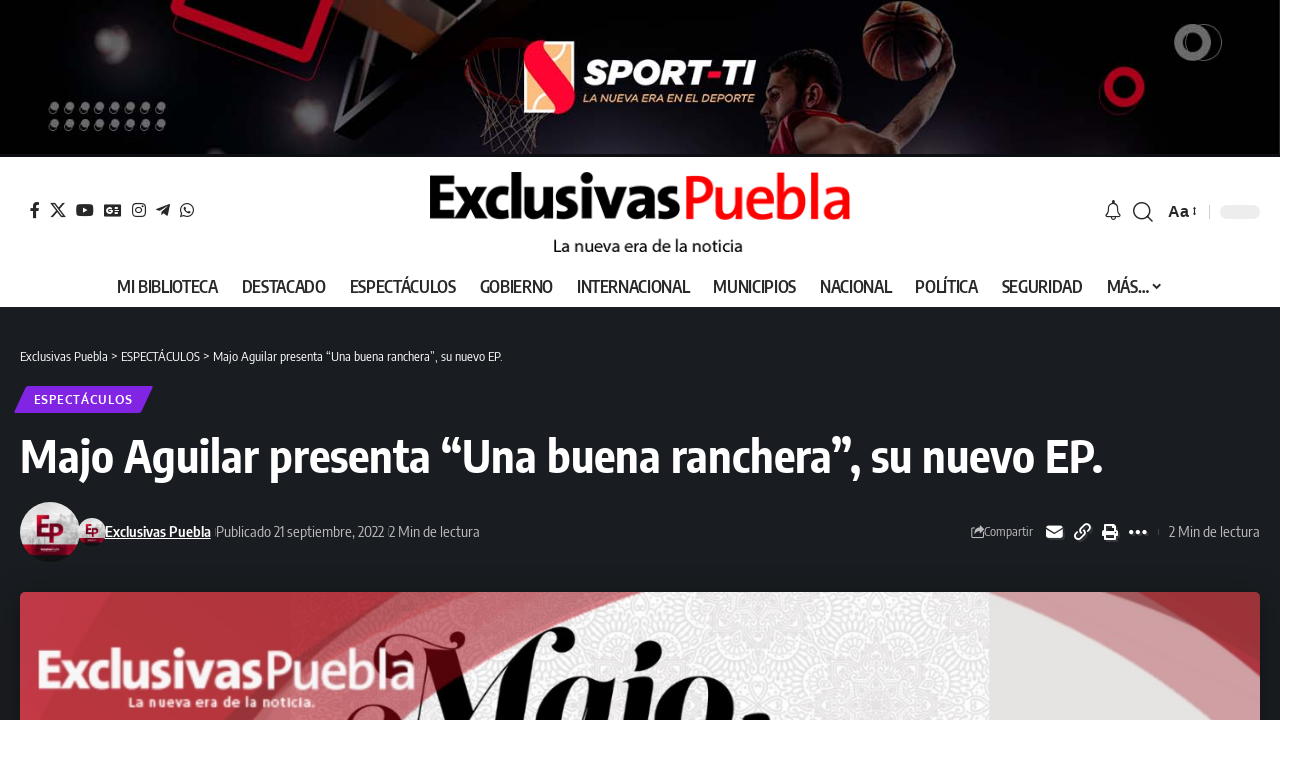

--- FILE ---
content_type: text/html; charset=UTF-8
request_url: https://exclusivaspuebla.com.mx/majo-aguilar-presenta-una-buena-ranchera-su-nuevo-ep/
body_size: 30508
content:
<!DOCTYPE html><html lang="es" prefix="og: https://ogp.me/ns#"><head><meta charset="UTF-8" /><meta http-equiv="X-UA-Compatible" content="IE=edge" /><meta name="viewport" content="width=device-width, initial-scale=1.0" /><link rel="profile" href="https://gmpg.org/xfn/11" /><meta name="apple-mobile-web-app-capable" content="yes"><meta name="apple-mobile-web-app-status-bar-style" content="black-translucent"><meta name="apple-mobile-web-app-title" content="Exclusivas Puebla"><link rel="apple-touch-icon" href="https://exclusivaspuebla.com.mx/wp-content/uploads/2022/08/cropped-EP-512x512-1.png" /><meta name="msapplication-TileColor" content="#ffffff"><meta name="msapplication-TileImage" content="https://exclusivaspuebla.com.mx/wp-content/uploads/2022/08/cropped-EP-512x512-1.png" /><title>Majo Aguilar presenta “Una buena ranchera”, su nuevo EP. | Exclusivas Puebla</title><meta name="description" content="Redacción"/><meta name="robots" content="follow, index, max-snippet:-1, max-video-preview:-1, max-image-preview:large"/><link rel="canonical" href="https://exclusivaspuebla.com.mx/majo-aguilar-presenta-una-buena-ranchera-su-nuevo-ep/" /><meta property="og:locale" content="es_MX" /><meta property="og:type" content="article" /><meta property="og:title" content="Majo Aguilar presenta “Una buena ranchera”, su nuevo EP. | Exclusivas Puebla" /><meta property="og:description" content="Redacción" /><meta property="og:url" content="https://exclusivaspuebla.com.mx/majo-aguilar-presenta-una-buena-ranchera-su-nuevo-ep/" /><meta property="og:site_name" content="Exclusivas Puebla | Noticias de Puebla" /><meta property="article:tag" content="“Mi Herencia" /><meta property="article:tag" content="“Una Buena Ranchera”" /><meta property="article:tag" content="Majo Aguilar" /><meta property="article:tag" content="Mi Sangre”" /><meta property="article:tag" content="música mexicana" /><meta property="article:section" content="ESPECTÁCULOS" /><meta property="og:image" content="https://exclusivaspuebla.com.mx/wp-content/uploads/2022/09/DISENO-EXCLUSIVAS-15-15.jpg" /><meta property="og:image:secure_url" content="https://exclusivaspuebla.com.mx/wp-content/uploads/2022/09/DISENO-EXCLUSIVAS-15-15.jpg" /><meta property="og:image:width" content="1368" /><meta property="og:image:height" content="771" /><meta property="og:image:alt" content="Majo Aguilar presenta “Una buena ranchera”, su nuevo EP." /><meta property="og:image:type" content="image/jpeg" /><meta property="article:published_time" content="2022-09-21T10:10:40-05:00" /><meta name="twitter:card" content="summary_large_image" /><meta name="twitter:title" content="Majo Aguilar presenta “Una buena ranchera”, su nuevo EP. | Exclusivas Puebla" /><meta name="twitter:description" content="Redacción" /><meta name="twitter:image" content="https://exclusivaspuebla.com.mx/wp-content/uploads/2022/09/DISENO-EXCLUSIVAS-15-15.jpg" /> <script type="application/ld+json" class="rank-math-schema-pro">{"@context":"https://schema.org","@graph":[{"@type":"Organization","@id":"https://exclusivaspuebla.com.mx/#organization","name":"Exclusivas Puebla | Noticias de Puebla","url":"https://exclusivaspuebla.com.mx","logo":{"@type":"ImageObject","@id":"https://exclusivaspuebla.com.mx/#logo","url":"https://exclusivaspuebla.com.mx/wp-content/uploads/2024/01/EP-112x112-1.jpg","contentUrl":"https://exclusivaspuebla.com.mx/wp-content/uploads/2024/01/EP-112x112-1.jpg","caption":"Exclusivas Puebla | Noticias de Puebla","inLanguage":"es","width":"112","height":"112"}},{"@type":"WebSite","@id":"https://exclusivaspuebla.com.mx/#website","url":"https://exclusivaspuebla.com.mx","name":"Exclusivas Puebla | Noticias de Puebla","alternateName":"Nueva era de Noticias en Puebla","publisher":{"@id":"https://exclusivaspuebla.com.mx/#organization"},"inLanguage":"es"},{"@type":"ImageObject","@id":"https://exclusivaspuebla.com.mx/wp-content/uploads/2022/09/DISENO-EXCLUSIVAS-15-15.jpg","url":"https://exclusivaspuebla.com.mx/wp-content/uploads/2022/09/DISENO-EXCLUSIVAS-15-15.jpg","width":"1368","height":"771","inLanguage":"es"},{"@type":"WebPage","@id":"https://exclusivaspuebla.com.mx/majo-aguilar-presenta-una-buena-ranchera-su-nuevo-ep/#webpage","url":"https://exclusivaspuebla.com.mx/majo-aguilar-presenta-una-buena-ranchera-su-nuevo-ep/","name":"Majo Aguilar presenta \u201cUna buena ranchera\u201d, su nuevo EP. | Exclusivas Puebla","datePublished":"2022-09-21T10:10:40-05:00","dateModified":"2022-09-21T10:10:40-05:00","isPartOf":{"@id":"https://exclusivaspuebla.com.mx/#website"},"primaryImageOfPage":{"@id":"https://exclusivaspuebla.com.mx/wp-content/uploads/2022/09/DISENO-EXCLUSIVAS-15-15.jpg"},"inLanguage":"es"},{"@type":"Person","@id":"https://exclusivaspuebla.com.mx/author/exclusivas-puebla/","name":"Exclusivas Puebla","url":"https://exclusivaspuebla.com.mx/author/exclusivas-puebla/","image":{"@type":"ImageObject","@id":"https://exclusivaspuebla.com.mx/wp-content/litespeed/avatar/7e4e85d61bf02ba3ad756386466916fd.jpg?ver=1769038840","url":"https://exclusivaspuebla.com.mx/wp-content/litespeed/avatar/7e4e85d61bf02ba3ad756386466916fd.jpg?ver=1769038840","caption":"Exclusivas Puebla","inLanguage":"es"},"worksFor":{"@id":"https://exclusivaspuebla.com.mx/#organization"}},{"@type":"BlogPosting","headline":"Majo Aguilar presenta \u201cUna buena ranchera\u201d, su nuevo EP. | Exclusivas Puebla","datePublished":"2022-09-21T10:10:40-05:00","dateModified":"2022-09-21T10:10:40-05:00","articleSection":"ESPECT\u00c1CULOS","author":{"@id":"https://exclusivaspuebla.com.mx/author/exclusivas-puebla/","name":"Exclusivas Puebla"},"publisher":{"@id":"https://exclusivaspuebla.com.mx/#organization"},"description":"Redacci\u00f3n","name":"Majo Aguilar presenta \u201cUna buena ranchera\u201d, su nuevo EP. | Exclusivas Puebla","@id":"https://exclusivaspuebla.com.mx/majo-aguilar-presenta-una-buena-ranchera-su-nuevo-ep/#richSnippet","isPartOf":{"@id":"https://exclusivaspuebla.com.mx/majo-aguilar-presenta-una-buena-ranchera-su-nuevo-ep/#webpage"},"image":{"@id":"https://exclusivaspuebla.com.mx/wp-content/uploads/2022/09/DISENO-EXCLUSIVAS-15-15.jpg"},"inLanguage":"es","mainEntityOfPage":{"@id":"https://exclusivaspuebla.com.mx/majo-aguilar-presenta-una-buena-ranchera-su-nuevo-ep/#webpage"}}]}</script> <link rel='dns-prefetch' href='//fonts.googleapis.com' /><link rel="alternate" type="application/rss+xml" title="Exclusivas Puebla &raquo; Feed" href="https://exclusivaspuebla.com.mx/feed/" /><link rel="alternate" type="application/rss+xml" title="Exclusivas Puebla &raquo; RSS de los comentarios" href="https://exclusivaspuebla.com.mx/comments/feed/" /><link rel="alternate" type="application/rss+xml" title="Exclusivas Puebla &raquo; Majo Aguilar presenta “Una buena ranchera”, su nuevo EP. RSS de los comentarios" href="https://exclusivaspuebla.com.mx/majo-aguilar-presenta-una-buena-ranchera-su-nuevo-ep/feed/" /><link rel="alternate" title="oEmbed (JSON)" type="application/json+oembed" href="https://exclusivaspuebla.com.mx/wp-json/oembed/1.0/embed?url=https%3A%2F%2Fexclusivaspuebla.com.mx%2Fmajo-aguilar-presenta-una-buena-ranchera-su-nuevo-ep%2F" /><link rel="alternate" title="oEmbed (XML)" type="text/xml+oembed" href="https://exclusivaspuebla.com.mx/wp-json/oembed/1.0/embed?url=https%3A%2F%2Fexclusivaspuebla.com.mx%2Fmajo-aguilar-presenta-una-buena-ranchera-su-nuevo-ep%2F&#038;format=xml" /><link rel="pingback" href="https://exclusivaspuebla.com.mx/xmlrpc.php" /> <script type="application/ld+json">{
    "@context": "https://schema.org",
    "@type": "Organization",
    "legalName": "Exclusivas Puebla",
    "url": "https://exclusivaspuebla.com.mx/",
    "logo": "https://exclusivaspuebla.com.mx/wp-content/uploads/2022/08/logo-Exclusivas-Dark.png",
    "sameAs": [
        "https://www.facebook.com/periodicoExclusivasMX",
        "https://twitter.com/XclusivasPuebla",
        "https://www.youtube.com/user/ExclusivasPuebla",
        "https://news.google.com/publications/CAAqBwgKMMiemgsw4qiyAw",
        "https://www.instagram.com/exclusivas_puebla/",
        "https://t.me/exclusivas_puebla",
        "https://whatsapp.com/channel/0029Vb51KZm42DcoUuNeBo1m"
    ]
}</script> <link data-optimized="2" rel="stylesheet" href="https://exclusivaspuebla.com.mx/wp-content/litespeed/css/2013a88ddfd2ef8b844599d371e891af.css?ver=96744" /> <script src="https://exclusivaspuebla.com.mx/wp-includes/js/jquery/jquery.min.js" id="jquery-core-js"></script> <script id="__ytprefs__-js-extra" type="litespeed/javascript">var _EPYT_={"ajaxurl":"https://exclusivaspuebla.com.mx/wp-admin/admin-ajax.php","security":"fc870ca07e","gallery_scrolloffset":"20","eppathtoscripts":"https://exclusivaspuebla.com.mx/wp-content/plugins/youtube-embed-plus/scripts/","eppath":"https://exclusivaspuebla.com.mx/wp-content/plugins/youtube-embed-plus/","epresponsiveselector":"[\"iframe.__youtube_prefs__\",\"iframe[src*='youtube.com']\",\"iframe[src*='youtube-nocookie.com']\",\"iframe[data-ep-src*='youtube.com']\",\"iframe[data-ep-src*='youtube-nocookie.com']\",\"iframe[data-ep-gallerysrc*='youtube.com']\"]","epdovol":"1","version":"14.2.4","evselector":"iframe.__youtube_prefs__[src], iframe[src*=\"youtube.com/embed/\"], iframe[src*=\"youtube-nocookie.com/embed/\"]","ajax_compat":"","maxres_facade":"eager","ytapi_load":"light","pause_others":"","stopMobileBuffer":"1","facade_mode":"1","not_live_on_channel":""}</script> <link rel="preload" href="https://exclusivaspuebla.com.mx/wp-content/themes/foxiz/assets/fonts/icons.woff2?ver=2.5.0" as="font" type="font/woff2" crossorigin="anonymous"><link rel="https://api.w.org/" href="https://exclusivaspuebla.com.mx/wp-json/" /><link rel="alternate" title="JSON" type="application/json" href="https://exclusivaspuebla.com.mx/wp-json/wp/v2/posts/29203" /><link rel="EditURI" type="application/rsd+xml" title="RSD" href="https://exclusivaspuebla.com.mx/xmlrpc.php?rsd" /><meta name="generator" content="WordPress 6.9" /><link rel='shortlink' href='https://exclusivaspuebla.com.mx/?p=29203' /><meta property="fb:app_id" content="432034644319900"/> <script type="litespeed/javascript" data-src="https://www.googletagmanager.com/gtag/js?id=G-P4KDZC8D4D"></script> <script type="litespeed/javascript">window.dataLayer=window.dataLayer||[];function gtag(){dataLayer.push(arguments)}
gtag('js',new Date());gtag('config','G-P4KDZC8D4D')</script> <script async src="https://pagead2.googlesyndication.com/pagead/js/adsbygoogle.js?client=ca-pub-4606498965612258"
     crossorigin="anonymous"></script> <meta name="generator" content="Elementor 3.34.2; features: additional_custom_breakpoints; settings: css_print_method-external, google_font-enabled, font_display-swap"> <script type="application/ld+json">{
    "@context": "https://schema.org",
    "@type": "WebSite",
    "@id": "https://exclusivaspuebla.com.mx/#website",
    "url": "https://exclusivaspuebla.com.mx/",
    "name": "Exclusivas Puebla",
    "potentialAction": {
        "@type": "SearchAction",
        "target": "https://exclusivaspuebla.com.mx/?s={search_term_string}",
        "query-input": "required name=search_term_string"
    }
}</script> <script type="application/ld+json">{"@context":"http://schema.org","@type":"BreadcrumbList","itemListElement":[{"@type":"ListItem","position":3,"item":{"@id":"https://exclusivaspuebla.com.mx/majo-aguilar-presenta-una-buena-ranchera-su-nuevo-ep/","name":"Majo Aguilar presenta “Una buena ranchera”, su nuevo EP."}},{"@type":"ListItem","position":2,"item":{"@id":"https://exclusivaspuebla.com.mx/category/espectaculos/","name":"ESPECTÁCULOS"}},{"@type":"ListItem","position":1,"item":{"@id":"https://exclusivaspuebla.com.mx","name":"Exclusivas Puebla"}}]}</script> <link rel="icon" href="https://exclusivaspuebla.com.mx/wp-content/uploads/2022/08/cropped-EP-512x512-1-32x32.png" sizes="32x32" /><link rel="icon" href="https://exclusivaspuebla.com.mx/wp-content/uploads/2022/08/cropped-EP-512x512-1-192x192.png" sizes="192x192" /><link rel="apple-touch-icon" href="https://exclusivaspuebla.com.mx/wp-content/uploads/2022/08/cropped-EP-512x512-1-180x180.png" /><meta name="msapplication-TileImage" content="https://exclusivaspuebla.com.mx/wp-content/uploads/2022/08/cropped-EP-512x512-1-270x270.png" /></head><body class="wp-singular post-template-default single single-post postid-29203 single-format-standard wp-embed-responsive wp-theme-foxiz wp-child-theme-foxiz-child personalized-all elementor-default elementor-kit-5 menu-ani-1 hover-ani-1 btn-ani-1 btn-transform-1 is-rm-1 lmeta-dot loader-1 dark-sw-1 mtax-1 is-hd-5 is-standard-2 is-mstick yes-tstick is-backtop none-m-backtop  is-mstick is-smart-sticky" data-theme="default"><div class="top-site-ad no-spacing is-image"><div class="ad-wrap ad-image-wrap edge-padding"><div class="ad-image"><a class="ad-destination" target="_blank" rel="noopener nofollow" href="https://sport-ti.mx/"><img fetchpriority="high" loading="eager" decoding="async" fetchpriority="high" src="https://exclusivaspuebla.com.mx/wp-content/uploads/2022/08/Banner-Top3.jpg" alt="Ad image" width="1500" height="180"/></a></div></div></div><div class="site-outer"><div id="site-header" class="header-wrap rb-section header-5 header-wrapper style-none has-quick-menu"><aside id="rb-privacy" class="privacy-bar privacy-left"><div class="privacy-inner"><div class="privacy-content">Al utilizar este sitio, usted acepta la <a href="https://www.exclusivaspuebla.com.mx/politica-de-privacidad/">Política de privacidad</a> y los <a href="#">Términos de uso.</a></div><div class="privacy-dismiss"><a id="privacy-trigger" href="#" role="button" class="privacy-dismiss-btn is-btn"><span>Acepto</span></a></div></div></aside><div class="reading-indicator"><span id="reading-progress"></span></div><div class="logo-sec"><div class="logo-sec-inner rb-container edge-padding"><div class="logo-sec-left"><div class="header-social-list wnav-holder"><a class="social-link-facebook" aria-label="Facebook" data-title="Facebook" href="https://www.facebook.com/periodicoExclusivasMX" target="_blank" rel="noopener nofollow"><i class="rbi rbi-facebook" aria-hidden="true"></i></a><a class="social-link-twitter" aria-label="X" data-title="X" href="https://twitter.com/XclusivasPuebla" target="_blank" rel="noopener nofollow"><i class="rbi rbi-twitter" aria-hidden="true"></i></a><a class="social-link-youtube" aria-label="YouTube" data-title="YouTube" href="https://www.youtube.com/user/ExclusivasPuebla" target="_blank" rel="noopener nofollow"><i class="rbi rbi-youtube" aria-hidden="true"></i></a><a class="social-link-google-news" aria-label="Google News" data-title="Google News" href="https://news.google.com/publications/CAAqBwgKMMiemgsw4qiyAw" target="_blank" rel="noopener nofollow"><i class="rbi rbi-gnews" aria-hidden="true"></i></a><a class="social-link-instagram" aria-label="Instagram" data-title="Instagram" href="https://www.instagram.com/exclusivas_puebla/" target="_blank" rel="noopener nofollow"><i class="rbi rbi-instagram" aria-hidden="true"></i></a><a class="social-link-telegram" aria-label="Telegram" data-title="Telegram" href="https://t.me/exclusivas_puebla" target="_blank" rel="noopener nofollow"><i class="rbi rbi-telegram" aria-hidden="true"></i></a><a class="social-link-whatsapp" aria-label="WhatsApp" data-title="WhatsApp" href="https://whatsapp.com/channel/0029Vb51KZm42DcoUuNeBo1m" target="_blank" rel="noopener nofollow"><i class="rbi rbi-whatsapp" aria-hidden="true"></i></a></div></div><div class="logo-sec-center"><div class="logo-wrap is-image-logo site-branding">
<a href="https://exclusivaspuebla.com.mx/" class="logo" title="Exclusivas Puebla">
<img fetchpriority="high" class="logo-default" data-mode="default" height="82" width="430" src="https://exclusivaspuebla.com.mx/wp-content/uploads/2022/08/logo-Exclusivas-Dark.png" alt="Exclusivas Puebla" decoding="async" loading="eager" fetchpriority="high"><img fetchpriority="high" class="logo-dark" data-mode="dark" height="82" width="430" src="https://exclusivaspuebla.com.mx/wp-content/uploads/2022/08/logo-Exclusivas-Light.png" alt="Exclusivas Puebla" decoding="async" loading="eager" fetchpriority="high"><img fetchpriority="high" class="logo-transparent" height="82" width="430" src="https://exclusivaspuebla.com.mx/wp-content/uploads/2022/08/logo-Exclusivas-Light.png" alt="Exclusivas Puebla" decoding="async" loading="eager" fetchpriority="high">			</a></div></div><div class="logo-sec-right"><div class="navbar-right"><div class="wnav-holder header-dropdown-outer"><div class="dropdown-trigger notification-icon notification-trigger">
<span class="notification-icon-inner" data-title="Tu Biblioteca">
<span class="notification-icon-holder">
<i class="rbi rbi-notification wnav-icon" aria-hidden="true"></i>
<span class="notification-info"></span>
</span>
</span></div><div class="header-dropdown notification-dropdown"><div class="notification-popup"><div class="notification-header">
<span class="h4">Tu Biblioteca</span>
<a class="notification-url meta-text" href="https://exclusivaspuebla.com.mx/my-bookmarks/">Mostrar más								<i class="rbi rbi-cright" aria-hidden="true"></i></a></div><div class="notification-content"><div class="scroll-holder"><div class="rb-notification ecat-l-dot is-feat-right" data-interval="12"></div></div></div></div></div></div><div class="wnav-holder w-header-search header-dropdown-outer">
<a href="#" role="button" data-title="Buscar..." class="icon-holder header-element search-btn search-trigger" aria-label="Search">
<i class="rbi rbi-search wnav-icon" aria-hidden="true"></i>							</a><div class="header-dropdown"><div class="header-search-form is-icon-layout"><form method="get" action="https://exclusivaspuebla.com.mx/" class="rb-search-form"  data-search="post" data-limit="0" data-follow="0" data-tax="category" data-dsource="0"  data-ptype=""><div class="search-form-inner"><span class="search-icon"><i class="rbi rbi-search" aria-hidden="true"></i></span><span class="search-text"><input type="text" class="field" placeholder="Buscar..." value="" name="s"/></span><span class="rb-search-submit"><input type="submit" value="Buscar..."/><i class="rbi rbi-cright" aria-hidden="true"></i></span></div></form></div></div></div><div class="wnav-holder font-resizer">
<a href="#" role="button" class="font-resizer-trigger" data-title="Font Resizer"><span class="screen-reader-text">Font Resizer</span><strong>Aa</strong></a></div><div class="dark-mode-toggle-wrap"><div class="dark-mode-toggle">
<span class="dark-mode-slide">
<i class="dark-mode-slide-btn mode-icon-dark" data-title="Modo Diurno"><svg class="svg-icon svg-mode-dark" aria-hidden="true" role="img" focusable="false" xmlns="http://www.w3.org/2000/svg" viewBox="0 0 1024 1024"><path fill="currentColor" d="M968.172 426.83c-2.349-12.673-13.274-21.954-26.16-22.226-12.876-0.22-24.192 8.54-27.070 21.102-27.658 120.526-133.48 204.706-257.334 204.706-145.582 0-264.022-118.44-264.022-264.020 0-123.86 84.18-229.676 204.71-257.33 12.558-2.88 21.374-14.182 21.102-27.066s-9.548-23.81-22.22-26.162c-27.996-5.196-56.654-7.834-85.176-7.834-123.938 0-240.458 48.266-328.098 135.904-87.638 87.638-135.902 204.158-135.902 328.096s48.264 240.458 135.902 328.096c87.64 87.638 204.16 135.904 328.098 135.904s240.458-48.266 328.098-135.904c87.638-87.638 135.902-204.158 135.902-328.096 0-28.498-2.638-57.152-7.828-85.17z"></path></svg></i>
<i class="dark-mode-slide-btn mode-icon-default" data-title="Modo Nocturno"><svg class="svg-icon svg-mode-light" aria-hidden="true" role="img" focusable="false" xmlns="http://www.w3.org/2000/svg" viewBox="0 0 232.447 232.447"><path fill="currentColor" d="M116.211,194.8c-4.143,0-7.5,3.357-7.5,7.5v22.643c0,4.143,3.357,7.5,7.5,7.5s7.5-3.357,7.5-7.5V202.3 C123.711,198.157,120.354,194.8,116.211,194.8z" /><path fill="currentColor" d="M116.211,37.645c4.143,0,7.5-3.357,7.5-7.5V7.505c0-4.143-3.357-7.5-7.5-7.5s-7.5,3.357-7.5,7.5v22.641 C108.711,34.288,112.068,37.645,116.211,37.645z" /><path fill="currentColor" d="M50.054,171.78l-16.016,16.008c-2.93,2.929-2.931,7.677-0.003,10.606c1.465,1.466,3.385,2.198,5.305,2.198 c1.919,0,3.838-0.731,5.302-2.195l16.016-16.008c2.93-2.929,2.931-7.677,0.003-10.606C57.731,168.852,52.982,168.851,50.054,171.78 z" /><path fill="currentColor" d="M177.083,62.852c1.919,0,3.838-0.731,5.302-2.195L198.4,44.649c2.93-2.929,2.931-7.677,0.003-10.606 c-2.93-2.932-7.679-2.931-10.607-0.003l-16.016,16.008c-2.93,2.929-2.931,7.677-0.003,10.607 C173.243,62.12,175.163,62.852,177.083,62.852z" /><path fill="currentColor" d="M37.645,116.224c0-4.143-3.357-7.5-7.5-7.5H7.5c-4.143,0-7.5,3.357-7.5,7.5s3.357,7.5,7.5,7.5h22.645 C34.287,123.724,37.645,120.366,37.645,116.224z" /><path fill="currentColor" d="M224.947,108.724h-22.652c-4.143,0-7.5,3.357-7.5,7.5s3.357,7.5,7.5,7.5h22.652c4.143,0,7.5-3.357,7.5-7.5 S229.09,108.724,224.947,108.724z" /><path fill="currentColor" d="M50.052,60.655c1.465,1.465,3.384,2.197,5.304,2.197c1.919,0,3.839-0.732,5.303-2.196c2.93-2.929,2.93-7.678,0.001-10.606 L44.652,34.042c-2.93-2.93-7.679-2.929-10.606-0.001c-2.93,2.929-2.93,7.678-0.001,10.606L50.052,60.655z" /><path fill="currentColor" d="M182.395,171.782c-2.93-2.929-7.679-2.93-10.606-0.001c-2.93,2.929-2.93,7.678-0.001,10.607l16.007,16.008 c1.465,1.465,3.384,2.197,5.304,2.197c1.919,0,3.839-0.732,5.303-2.196c2.93-2.929,2.93-7.678,0.001-10.607L182.395,171.782z" /><path fill="currentColor" d="M116.22,48.7c-37.232,0-67.523,30.291-67.523,67.523s30.291,67.523,67.523,67.523s67.522-30.291,67.522-67.523 S153.452,48.7,116.22,48.7z M116.22,168.747c-28.962,0-52.523-23.561-52.523-52.523S87.258,63.7,116.22,63.7 c28.961,0,52.522,23.562,52.522,52.523S145.181,168.747,116.22,168.747z" /></svg></i>
</span></div></div></div></div></div></div><div id="navbar-outer" class="navbar-outer"><div id="sticky-holder" class="sticky-holder"><div class="navbar-wrap"><div class="rb-container edge-padding"><div class="navbar-inner"><div class="navbar-center"><nav id="site-navigation" class="main-menu-wrap" aria-label="main menu"><ul id="menu-menu-web" class="main-menu rb-menu large-menu" itemscope itemtype="https://www.schema.org/SiteNavigationElement"><li id="menu-item-107140" class="menu-item menu-item-type-post_type menu-item-object-page menu-item-107140"><a href="https://exclusivaspuebla.com.mx/my-bookmarks/"><span>MI BIBLIOTECA</span></a></li><li id="menu-item-107141" class="menu-item menu-item-type-taxonomy menu-item-object-category menu-item-107141"><a href="https://exclusivaspuebla.com.mx/category/destacado/"><span>DESTACADO</span></a></li><li id="menu-item-107142" class="menu-item menu-item-type-taxonomy menu-item-object-category current-post-ancestor current-menu-parent current-post-parent menu-item-107142"><a href="https://exclusivaspuebla.com.mx/category/espectaculos/"><span>ESPECTÁCULOS</span></a></li><li id="menu-item-107143" class="menu-item menu-item-type-taxonomy menu-item-object-category menu-item-107143"><a href="https://exclusivaspuebla.com.mx/category/gobierno/"><span>GOBIERNO</span></a></li><li id="menu-item-107144" class="menu-item menu-item-type-taxonomy menu-item-object-category menu-item-107144"><a href="https://exclusivaspuebla.com.mx/category/internacional/"><span>INTERNACIONAL</span></a></li><li id="menu-item-107145" class="menu-item menu-item-type-taxonomy menu-item-object-category menu-item-107145"><a href="https://exclusivaspuebla.com.mx/category/municipios/"><span>MUNICIPIOS</span></a></li><li id="menu-item-107146" class="menu-item menu-item-type-taxonomy menu-item-object-category menu-item-107146"><a href="https://exclusivaspuebla.com.mx/category/nacional/"><span>NACIONAL</span></a></li><li id="menu-item-107147" class="menu-item menu-item-type-taxonomy menu-item-object-category menu-item-107147"><a href="https://exclusivaspuebla.com.mx/category/politica/"><span>POLÍTICA</span></a></li><li id="menu-item-107148" class="menu-item menu-item-type-taxonomy menu-item-object-category menu-item-107148"><a href="https://exclusivaspuebla.com.mx/category/seguridad/"><span>SEGURIDAD</span></a></li><li id="menu-item-107150" class="menu-item menu-item-type-custom menu-item-object-custom menu-item-has-children menu-item-107150"><a><span>MÁS&#8230;</span></a><ul class="sub-menu"><li id="menu-item-107149" class="menu-item menu-item-type-taxonomy menu-item-object-category menu-item-107149"><a href="https://exclusivaspuebla.com.mx/category/temas-del-momento/"><span>TEMAS DEL MOMENTO</span></a></li><li id="menu-item-107151" class="menu-item menu-item-type-taxonomy menu-item-object-category menu-item-107151"><a href="https://exclusivaspuebla.com.mx/category/columna/"><span>COLUMNAS</span></a></li><li id="menu-item-107155" class="menu-item menu-item-type-taxonomy menu-item-object-category menu-item-107155"><a href="https://exclusivaspuebla.com.mx/category/educacion/"><span>ESPACIO UNIVERSITARIO</span></a></li><li id="menu-item-107152" class="menu-item menu-item-type-taxonomy menu-item-object-category menu-item-107152"><a href="https://exclusivaspuebla.com.mx/category/cultura/"><span>CULTURA</span></a></li><li id="menu-item-107153" class="menu-item menu-item-type-taxonomy menu-item-object-category menu-item-107153"><a href="https://exclusivaspuebla.com.mx/category/deportes/"><span>DEPORTES</span></a></li><li id="menu-item-107154" class="menu-item menu-item-type-taxonomy menu-item-object-category menu-item-107154"><a href="https://exclusivaspuebla.com.mx/category/economia/"><span>ECONOMÍA</span></a></li><li id="menu-item-107156" class="menu-item menu-item-type-taxonomy menu-item-object-category menu-item-107156"><a href="https://exclusivaspuebla.com.mx/category/salud/"><span>SALUD</span></a></li></ul></li></ul></nav><div id="s-title-sticky" class="s-title-sticky"><div class="s-title-sticky-left">
<span class="sticky-title-label">Estás leyendo:</span>
<span class="h4 sticky-title">Majo Aguilar presenta “Una buena ranchera”, su nuevo EP.</span></div><div class="sticky-share-list"><div class="t-shared-header meta-text">
<i class="rbi rbi-share" aria-hidden="true"></i>					<span class="share-label">Compartir</span></div><div class="sticky-share-list-items effect-fadeout is-color">			<a class="share-action share-trigger icon-facebook" aria-label="Share on Facebook" href="https://www.facebook.com/sharer.php?u=https%3A%2F%2Fexclusivaspuebla.com.mx%2Fmajo-aguilar-presenta-una-buena-ranchera-su-nuevo-ep%2F" data-title="Facebook" data-gravity=n  rel="nofollow noopener"><i class="rbi rbi-facebook" aria-hidden="true"></i></a>
<a class="share-action share-trigger icon-twitter" aria-label="Share on X" href="https://twitter.com/intent/tweet?text=Majo+Aguilar+presenta+%E2%80%9CUna+buena+ranchera%E2%80%9D%2C+su+nuevo+EP.&amp;url=https%3A%2F%2Fexclusivaspuebla.com.mx%2Fmajo-aguilar-presenta-una-buena-ranchera-su-nuevo-ep%2F&amp;via=XclusivasPuebla" data-title="X" data-gravity=n  rel="nofollow noopener">
<i class="rbi rbi-twitter" aria-hidden="true"></i></a>
<a class="share-action share-trigger icon-flipboard" aria-label="Share on Flipboard" href="https://share.flipboard.com/bookmarklet/popout?url=https%3A%2F%2Fexclusivaspuebla.com.mx%2Fmajo-aguilar-presenta-una-buena-ranchera-su-nuevo-ep%2F" data-title="Flipboard" data-gravity=n  rel="nofollow noopener">
<i class="rbi rbi-flipboard" aria-hidden="true"></i>			</a>
<a class="share-action icon-whatsapp is-web" aria-label="Share on Whatsapp" href="https://web.whatsapp.com/send?text=Majo+Aguilar+presenta+%E2%80%9CUna+buena+ranchera%E2%80%9D%2C+su+nuevo+EP. &#9758; https%3A%2F%2Fexclusivaspuebla.com.mx%2Fmajo-aguilar-presenta-una-buena-ranchera-su-nuevo-ep%2F" target="_blank" data-title="WhatsApp" data-gravity=n  rel="nofollow noopener"><i class="rbi rbi-whatsapp" aria-hidden="true"></i></a>
<a class="share-action icon-whatsapp is-mobile" aria-label="Share on Whatsapp" href="whatsapp://send?text=Majo+Aguilar+presenta+%E2%80%9CUna+buena+ranchera%E2%80%9D%2C+su+nuevo+EP. &#9758; https%3A%2F%2Fexclusivaspuebla.com.mx%2Fmajo-aguilar-presenta-una-buena-ranchera-su-nuevo-ep%2F" target="_blank" data-title="WhatsApp" data-gravity=n  rel="nofollow noopener"><i class="rbi rbi-whatsapp" aria-hidden="true"></i></a>
<a class="share-action share-trigger icon-linkedin" aria-label="Share on Linkedin" href="https://linkedin.com/shareArticle?mini=true&amp;url=https%3A%2F%2Fexclusivaspuebla.com.mx%2Fmajo-aguilar-presenta-una-buena-ranchera-su-nuevo-ep%2F&amp;title=Majo+Aguilar+presenta+%E2%80%9CUna+buena+ranchera%E2%80%9D%2C+su+nuevo+EP." data-title="linkedIn" data-gravity=n  rel="nofollow noopener"><i class="rbi rbi-linkedin" aria-hidden="true"></i></a>
<a class="share-action share-trigger icon-reddit" aria-label="Share on Reddit" href="https://www.reddit.com/submit?url=https%3A%2F%2Fexclusivaspuebla.com.mx%2Fmajo-aguilar-presenta-una-buena-ranchera-su-nuevo-ep%2F&amp;title=Majo+Aguilar+presenta+%E2%80%9CUna+buena+ranchera%E2%80%9D%2C+su+nuevo+EP." data-title="Reddit" data-gravity=n  rel="nofollow noopener"><i class="rbi rbi-reddit" aria-hidden="true"></i></a>
<a class="share-action share-trigger icon-telegram" aria-label="Share on Telegram" href="https://t.me/share/?url=https%3A%2F%2Fexclusivaspuebla.com.mx%2Fmajo-aguilar-presenta-una-buena-ranchera-su-nuevo-ep%2F&amp;text=Majo+Aguilar+presenta+%E2%80%9CUna+buena+ranchera%E2%80%9D%2C+su+nuevo+EP." data-title="Telegram" data-gravity=n  rel="nofollow noopener"><i class="rbi rbi-telegram" aria-hidden="true"></i></a>
<a class="share-action icon-email" aria-label="Email" href="mailto:?subject=Majo Aguilar presenta “Una buena ranchera”, su nuevo EP. | Exclusivas Puebla&body=I found this article interesting and thought of sharing it with you. Check it out:%0A%0Ahttps%3A%2F%2Fexclusivaspuebla.com.mx%2Fmajo-aguilar-presenta-una-buena-ranchera-su-nuevo-ep%2F" data-title="Email" data-gravity=n  rel="nofollow">
<i class="rbi rbi-email" aria-hidden="true"></i></a>
<a class="share-action icon-copy copy-trigger" aria-label="Copy Link" href="#" rel="nofollow" role="button" data-copied="¡Copiado!" data-link="https://exclusivaspuebla.com.mx/majo-aguilar-presenta-una-buena-ranchera-su-nuevo-ep/" data-copy="Copiar enlace" data-gravity=n ><i class="rbi rbi-link-o" aria-hidden="true"></i></a>
<a class="share-action icon-print" aria-label="Print" rel="nofollow" role="button" href="javascript:if(window.print)window.print()" data-title="Imprimir" data-gravity=n ><i class="rbi rbi-print" aria-hidden="true"></i></a>
<a class="share-action native-share-trigger more-icon" aria-label="More" href="#" rel="nofollow" role="button" data-link="https://exclusivaspuebla.com.mx/majo-aguilar-presenta-una-buena-ranchera-su-nuevo-ep/" data-ptitle="Majo Aguilar presenta “Una buena ranchera”, su nuevo EP." data-title="Más"  data-gravity=n ><i class="rbi rbi-more" aria-hidden="true"></i></a></div></div></div></div></div></div></div><div id="header-mobile" class="header-mobile mh-style-shadow"><div class="header-mobile-wrap"><div class="mbnav mbnav-center edge-padding"><div class="navbar-left"><div class="mobile-toggle-wrap">
<a href="#" class="mobile-menu-trigger" role="button" rel="nofollow" aria-label="Open mobile menu">		<span class="burger-icon"><span></span><span></span><span></span></span>
</a></div><div class="wnav-holder font-resizer">
<a href="#" role="button" class="font-resizer-trigger" data-title="Font Resizer"><span class="screen-reader-text">Font Resizer</span><strong>Aa</strong></a></div></div><div class="navbar-center"><div class="mobile-logo-wrap is-image-logo site-branding">
<a href="https://exclusivaspuebla.com.mx/" title="Exclusivas Puebla">
<img fetchpriority="high" class="logo-default" data-mode="default" height="82" width="430" src="https://exclusivaspuebla.com.mx/wp-content/uploads/2022/08/logo-Exclusivas-Dark.png" alt="Exclusivas Puebla" decoding="async" loading="eager" fetchpriority="high"><img fetchpriority="high" class="logo-dark" data-mode="dark" height="82" width="430" src="https://exclusivaspuebla.com.mx/wp-content/uploads/2022/08/logo-Exclusivas-Light.png" alt="Exclusivas Puebla" decoding="async" loading="eager" fetchpriority="high">			</a></div></div><div class="navbar-right">
<a role="button" href="#" class="mobile-menu-trigger mobile-search-icon" aria-label="search"><i class="rbi rbi-search wnav-icon" aria-hidden="true"></i></a><div class="dark-mode-toggle-wrap"><div class="dark-mode-toggle">
<span class="dark-mode-slide">
<i class="dark-mode-slide-btn mode-icon-dark" data-title="Modo Diurno"><svg class="svg-icon svg-mode-dark" aria-hidden="true" role="img" focusable="false" xmlns="http://www.w3.org/2000/svg" viewBox="0 0 1024 1024"><path fill="currentColor" d="M968.172 426.83c-2.349-12.673-13.274-21.954-26.16-22.226-12.876-0.22-24.192 8.54-27.070 21.102-27.658 120.526-133.48 204.706-257.334 204.706-145.582 0-264.022-118.44-264.022-264.020 0-123.86 84.18-229.676 204.71-257.33 12.558-2.88 21.374-14.182 21.102-27.066s-9.548-23.81-22.22-26.162c-27.996-5.196-56.654-7.834-85.176-7.834-123.938 0-240.458 48.266-328.098 135.904-87.638 87.638-135.902 204.158-135.902 328.096s48.264 240.458 135.902 328.096c87.64 87.638 204.16 135.904 328.098 135.904s240.458-48.266 328.098-135.904c87.638-87.638 135.902-204.158 135.902-328.096 0-28.498-2.638-57.152-7.828-85.17z"></path></svg></i>
<i class="dark-mode-slide-btn mode-icon-default" data-title="Modo Nocturno"><svg class="svg-icon svg-mode-light" aria-hidden="true" role="img" focusable="false" xmlns="http://www.w3.org/2000/svg" viewBox="0 0 232.447 232.447"><path fill="currentColor" d="M116.211,194.8c-4.143,0-7.5,3.357-7.5,7.5v22.643c0,4.143,3.357,7.5,7.5,7.5s7.5-3.357,7.5-7.5V202.3 C123.711,198.157,120.354,194.8,116.211,194.8z" /><path fill="currentColor" d="M116.211,37.645c4.143,0,7.5-3.357,7.5-7.5V7.505c0-4.143-3.357-7.5-7.5-7.5s-7.5,3.357-7.5,7.5v22.641 C108.711,34.288,112.068,37.645,116.211,37.645z" /><path fill="currentColor" d="M50.054,171.78l-16.016,16.008c-2.93,2.929-2.931,7.677-0.003,10.606c1.465,1.466,3.385,2.198,5.305,2.198 c1.919,0,3.838-0.731,5.302-2.195l16.016-16.008c2.93-2.929,2.931-7.677,0.003-10.606C57.731,168.852,52.982,168.851,50.054,171.78 z" /><path fill="currentColor" d="M177.083,62.852c1.919,0,3.838-0.731,5.302-2.195L198.4,44.649c2.93-2.929,2.931-7.677,0.003-10.606 c-2.93-2.932-7.679-2.931-10.607-0.003l-16.016,16.008c-2.93,2.929-2.931,7.677-0.003,10.607 C173.243,62.12,175.163,62.852,177.083,62.852z" /><path fill="currentColor" d="M37.645,116.224c0-4.143-3.357-7.5-7.5-7.5H7.5c-4.143,0-7.5,3.357-7.5,7.5s3.357,7.5,7.5,7.5h22.645 C34.287,123.724,37.645,120.366,37.645,116.224z" /><path fill="currentColor" d="M224.947,108.724h-22.652c-4.143,0-7.5,3.357-7.5,7.5s3.357,7.5,7.5,7.5h22.652c4.143,0,7.5-3.357,7.5-7.5 S229.09,108.724,224.947,108.724z" /><path fill="currentColor" d="M50.052,60.655c1.465,1.465,3.384,2.197,5.304,2.197c1.919,0,3.839-0.732,5.303-2.196c2.93-2.929,2.93-7.678,0.001-10.606 L44.652,34.042c-2.93-2.93-7.679-2.929-10.606-0.001c-2.93,2.929-2.93,7.678-0.001,10.606L50.052,60.655z" /><path fill="currentColor" d="M182.395,171.782c-2.93-2.929-7.679-2.93-10.606-0.001c-2.93,2.929-2.93,7.678-0.001,10.607l16.007,16.008 c1.465,1.465,3.384,2.197,5.304,2.197c1.919,0,3.839-0.732,5.303-2.196c2.93-2.929,2.93-7.678,0.001-10.607L182.395,171.782z" /><path fill="currentColor" d="M116.22,48.7c-37.232,0-67.523,30.291-67.523,67.523s30.291,67.523,67.523,67.523s67.522-30.291,67.522-67.523 S153.452,48.7,116.22,48.7z M116.22,168.747c-28.962,0-52.523-23.561-52.523-52.523S87.258,63.7,116.22,63.7 c28.961,0,52.522,23.562,52.522,52.523S145.181,168.747,116.22,168.747z" /></svg></i>
</span></div></div></div></div><div class="mobile-qview"><ul id="menu-menu-1" class="mobile-qview-inner"><li class="menu-item menu-item-type-post_type menu-item-object-page menu-item-88845"><a href="https://exclusivaspuebla.com.mx/my-bookmarks/"><span>MI BIBLIOTECA</span></a></li><li class="menu-item menu-item-type-taxonomy menu-item-object-category menu-item-88836"><a href="https://exclusivaspuebla.com.mx/category/destacado/"><span>DESTACADO</span></a></li><li class="menu-item menu-item-type-taxonomy menu-item-object-category current-post-ancestor current-menu-parent current-post-parent menu-item-88838"><a href="https://exclusivaspuebla.com.mx/category/espectaculos/"><span>ESPECTÁCULOS</span></a></li><li class="menu-item menu-item-type-taxonomy menu-item-object-category menu-item-107138"><a href="https://exclusivaspuebla.com.mx/category/gobierno/"><span>GOBIERNO</span></a></li><li class="menu-item menu-item-type-taxonomy menu-item-object-category menu-item-107137"><a href="https://exclusivaspuebla.com.mx/category/columna/"><span>COLUMNAS</span></a></li><li class="menu-item menu-item-type-taxonomy menu-item-object-category menu-item-88839"><a href="https://exclusivaspuebla.com.mx/category/internacional/"><span>INTERNACIONAL</span></a></li><li class="menu-item menu-item-type-taxonomy menu-item-object-category menu-item-88840"><a href="https://exclusivaspuebla.com.mx/category/municipios/"><span>MUNICIPIOS</span></a></li><li class="menu-item menu-item-type-taxonomy menu-item-object-category menu-item-88841"><a href="https://exclusivaspuebla.com.mx/category/nacional/"><span>NACIONAL</span></a></li><li class="menu-item menu-item-type-taxonomy menu-item-object-category menu-item-88842"><a href="https://exclusivaspuebla.com.mx/category/politica/"><span>POLÍTICA</span></a></li><li class="menu-item menu-item-type-taxonomy menu-item-object-category menu-item-88843"><a href="https://exclusivaspuebla.com.mx/category/seguridad/"><span>SEGURIDAD</span></a></li><li class="menu-item menu-item-type-taxonomy menu-item-object-category menu-item-88844"><a href="https://exclusivaspuebla.com.mx/category/temas-del-momento/"><span>TEMAS DEL MOMENTO</span></a></li></ul></div></div><div class="mobile-collapse"><div class="collapse-holder"><div class="collapse-inner"><div class="mobile-search-form edge-padding"><div class="header-search-form is-form-layout">
<span class="h5">Buscar</span><form method="get" action="https://exclusivaspuebla.com.mx/" class="rb-search-form"  data-search="post" data-limit="0" data-follow="0" data-tax="category" data-dsource="0"  data-ptype=""><div class="search-form-inner"><span class="search-icon"><i class="rbi rbi-search" aria-hidden="true"></i></span><span class="search-text"><input type="text" class="field" placeholder="Buscar..." value="" name="s"/></span><span class="rb-search-submit"><input type="submit" value="Buscar..."/><i class="rbi rbi-cright" aria-hidden="true"></i></span></div></form></div></div><nav class="mobile-menu-wrap edge-padding"><ul id="mobile-menu" class="mobile-menu"><li id="menu-item-107157" class="menu-item menu-item-type-taxonomy menu-item-object-category menu-item-107157"><a href="https://exclusivaspuebla.com.mx/category/columna/"><span>COLUMNAS</span></a></li><li id="menu-item-107158" class="menu-item menu-item-type-taxonomy menu-item-object-category menu-item-107158"><a href="https://exclusivaspuebla.com.mx/category/educacion/"><span>ESPACIO UNIVERSITARIO</span></a></li><li id="menu-item-88808" class="menu-item menu-item-type-taxonomy menu-item-object-category menu-item-88808"><a href="https://exclusivaspuebla.com.mx/category/cultura/"><span>CULTURA</span></a></li><li id="menu-item-107136" class="menu-item menu-item-type-taxonomy menu-item-object-category menu-item-107136"><a href="https://exclusivaspuebla.com.mx/category/deportes/"><span>DEPORTES</span></a></li><li id="menu-item-88811" class="menu-item menu-item-type-taxonomy menu-item-object-category menu-item-88811"><a href="https://exclusivaspuebla.com.mx/category/economia/"><span>ECONOMÍA</span></a></li><li id="menu-item-88828" class="menu-item menu-item-type-taxonomy menu-item-object-category menu-item-88828"><a href="https://exclusivaspuebla.com.mx/category/salud/"><span>SALUD</span></a></li></ul></nav><div class="collapse-sections"><div class="mobile-socials">
<span class="mobile-social-title h6">Síguenos</span>
<a class="social-link-facebook" aria-label="Facebook" data-title="Facebook" href="https://www.facebook.com/periodicoExclusivasMX" target="_blank" rel="noopener nofollow"><i class="rbi rbi-facebook" aria-hidden="true"></i></a><a class="social-link-twitter" aria-label="X" data-title="X" href="https://twitter.com/XclusivasPuebla" target="_blank" rel="noopener nofollow"><i class="rbi rbi-twitter" aria-hidden="true"></i></a><a class="social-link-youtube" aria-label="YouTube" data-title="YouTube" href="https://www.youtube.com/user/ExclusivasPuebla" target="_blank" rel="noopener nofollow"><i class="rbi rbi-youtube" aria-hidden="true"></i></a><a class="social-link-google-news" aria-label="Google News" data-title="Google News" href="https://news.google.com/publications/CAAqBwgKMMiemgsw4qiyAw" target="_blank" rel="noopener nofollow"><i class="rbi rbi-gnews" aria-hidden="true"></i></a><a class="social-link-instagram" aria-label="Instagram" data-title="Instagram" href="https://www.instagram.com/exclusivas_puebla/" target="_blank" rel="noopener nofollow"><i class="rbi rbi-instagram" aria-hidden="true"></i></a><a class="social-link-telegram" aria-label="Telegram" data-title="Telegram" href="https://t.me/exclusivas_puebla" target="_blank" rel="noopener nofollow"><i class="rbi rbi-telegram" aria-hidden="true"></i></a><a class="social-link-whatsapp" aria-label="WhatsApp" data-title="WhatsApp" href="https://whatsapp.com/channel/0029Vb51KZm42DcoUuNeBo1m" target="_blank" rel="noopener nofollow"><i class="rbi rbi-whatsapp" aria-hidden="true"></i></a></div></div><div class="collapse-footer"><div class="collapse-footer-menu"><ul id="menu-footer-copyright" class="collapse-footer-menu-inner"><li id="menu-item-88772" class="menu-item menu-item-type-post_type menu-item-object-page menu-item-88772"><a href="https://exclusivaspuebla.com.mx/politica-de-privacidad/"><span>Política de Privacidad</span></a></li></ul></div><div class="collapse-copyright">Copyright © 2025 Exclusivas Puebla All rights reserved. <a href="https://alphapro.mx" target="_blank">Developed by www.alphapro.mx</a></div></div></div></div></div></div></div></div></div><div class="site-wrap"><div id="single-post-infinite" class="single-post-infinite" data-nextposturl="https://exclusivaspuebla.com.mx/ruggero-afina-detalles-para-su-gira-en-mexico/"><div class="single-post-outer activated" data-postid="29203" data-postlink="https://exclusivaspuebla.com.mx/majo-aguilar-presenta-una-buena-ranchera-su-nuevo-ep/"><div class="single-standard-2 is-sidebar-right sticky-sidebar"><article id="post-29203" class="post-29203 post type-post status-publish format-standard has-post-thumbnail category-espectaculos tag-mi-herencia tag-una-buena-ranchera tag-majo-aguilar tag-mi-sangre tag-musica-mexicana"><header class="single-header"><div class="single-header-inner"><div class="rb-s-container edge-padding light-scheme"><aside class="breadcrumb-wrap breadcrumb-navxt s-breadcrumb"><div class="breadcrumb-inner" vocab="https://schema.org/" typeof="BreadcrumbList"><span property="itemListElement" typeof="ListItem"><a property="item" typeof="WebPage" title="Go to Exclusivas Puebla." href="https://exclusivaspuebla.com.mx" class="home" ><span property="name">Exclusivas Puebla</span></a><meta property="position" content="1"></span> &gt; <span property="itemListElement" typeof="ListItem"><a property="item" typeof="WebPage" title="Go to the ESPECTÁCULOS Categoría archives." href="https://exclusivaspuebla.com.mx/category/espectaculos/" class="taxonomy category" ><span property="name">ESPECTÁCULOS</span></a><meta property="position" content="2"></span> &gt; <span property="itemListElement" typeof="ListItem"><span property="name" class="post post-post current-item">Majo Aguilar presenta “Una buena ranchera”, su nuevo EP.</span><meta property="url" content="https://exclusivaspuebla.com.mx/majo-aguilar-presenta-una-buena-ranchera-su-nuevo-ep/"><meta property="position" content="3"></span></div></aside><div class="s-cats ecat-bg-1 ecat-size-big"><div class="p-categories"><a class="p-category category-id-205" href="https://exclusivaspuebla.com.mx/category/espectaculos/" rel="category">ESPECTÁCULOS</a></div></div><h1 class="s-title fw-headline">Majo Aguilar presenta “Una buena ranchera”, su nuevo EP.</h1><div class="single-meta yes-0"><div class="smeta-in">
<a class="meta-el meta-avatar" href="https://exclusivaspuebla.com.mx/author/exclusivas-puebla/" rel="nofollow" aria-label="Visit posts by Exclusivas Puebla"><img width="150" height="150" src="https://exclusivaspuebla.com.mx/wp-content/uploads/2025/08/PERFIL-EP-I-150x150.jpg" class="photo avatar" alt="" loading="eager" decoding="async" /></a><div class="smeta-sec"><div class="p-meta"><div class="meta-inner is-meta">		<a class="meta-el meta-avatar" href="https://exclusivaspuebla.com.mx/author/exclusivas-puebla/" rel="nofollow" aria-label="Visit posts by Exclusivas Puebla"><img width="150" height="150" src="https://exclusivaspuebla.com.mx/wp-content/uploads/2025/08/PERFIL-EP-I-150x150.jpg" class="photo avatar" alt="" loading="eager" decoding="async" /></a><div class="meta-el">
<a class="meta-author-url meta-author" href="https://exclusivaspuebla.com.mx/author/exclusivas-puebla/">Exclusivas Puebla</a></div><div class="meta-el meta-date">
<time class="date published" datetime="2022-09-21T10:10:40-05:00">Publicado 21 septiembre, 2022</time></div><div class="meta-el meta-read">2 Min de lectura</div></div></div></div></div><div class="smeta-extra"><div class="t-shared-sec tooltips-n has-read-meta is-color"><div class="t-shared-header is-meta">
<i class="rbi rbi-share" aria-hidden="true"></i><span class="share-label">Compartir</span></div><div class="effect-fadeout">			<a class="share-action icon-email" aria-label="Email" href="mailto:?subject=Majo Aguilar presenta “Una buena ranchera”, su nuevo EP. | Exclusivas Puebla&body=I found this article interesting and thought of sharing it with you. Check it out:%0A%0Ahttps%3A%2F%2Fexclusivaspuebla.com.mx%2Fmajo-aguilar-presenta-una-buena-ranchera-su-nuevo-ep%2F" data-title="Email" rel="nofollow">
<i class="rbi rbi-email" aria-hidden="true"></i></a>
<a class="share-action icon-copy copy-trigger" aria-label="Copy Link" href="#" rel="nofollow" role="button" data-copied="¡Copiado!" data-link="https://exclusivaspuebla.com.mx/majo-aguilar-presenta-una-buena-ranchera-su-nuevo-ep/" data-copy="Copiar enlace"><i class="rbi rbi-link-o" aria-hidden="true"></i></a>
<a class="share-action icon-print" aria-label="Print" rel="nofollow" role="button" href="javascript:if(window.print)window.print()" data-title="Imprimir"><i class="rbi rbi-print" aria-hidden="true"></i></a>
<a class="share-action native-share-trigger more-icon" aria-label="More" href="#" rel="nofollow" role="button" data-link="https://exclusivaspuebla.com.mx/majo-aguilar-presenta-una-buena-ranchera-su-nuevo-ep/" data-ptitle="Majo Aguilar presenta “Una buena ranchera”, su nuevo EP." data-title="Más" ><i class="rbi rbi-more" aria-hidden="true"></i></a></div></div><div class="single-right-meta single-time-read is-meta"><div class="meta-el meta-read">2 Min de lectura</div></div></div></div><div class="s-feat"><div class="featured-lightbox-trigger" data-source="https://exclusivaspuebla.com.mx/wp-content/uploads/2022/09/DISENO-EXCLUSIVAS-15-15.jpg" data-caption="" data-attribution="">
<img loading="lazy" width="1368" height="771" src="https://exclusivaspuebla.com.mx/wp-content/uploads/2022/09/DISENO-EXCLUSIVAS-15-15.jpg" class="attachment-foxiz_crop_o2 size-foxiz_crop_o2 wp-post-image" alt="" loading="lazy" decoding="async" /></div></div></div></div></header><div class="rb-s-container edge-padding"><div class="grid-container"><div class="s-ct"><div class="s-ct-wrap has-lsl"><div class="s-ct-inner"><div class="l-shared-sec-outer show-mobile"><div class="l-shared-sec"><div class="l-shared-header meta-text">
<i class="rbi rbi-share" aria-hidden="true"></i><span class="share-label">Compartir</span></div><div class="l-shared-items effect-fadeout is-color">
<a class="share-action share-trigger icon-facebook" aria-label="Share on Facebook" href="https://www.facebook.com/sharer.php?u=https%3A%2F%2Fexclusivaspuebla.com.mx%2Fmajo-aguilar-presenta-una-buena-ranchera-su-nuevo-ep%2F" data-title="Facebook" data-gravity=w  rel="nofollow noopener"><i class="rbi rbi-facebook" aria-hidden="true"></i></a>
<a class="share-action share-trigger icon-twitter" aria-label="Share on X" href="https://twitter.com/intent/tweet?text=Majo+Aguilar+presenta+%E2%80%9CUna+buena+ranchera%E2%80%9D%2C+su+nuevo+EP.&amp;url=https%3A%2F%2Fexclusivaspuebla.com.mx%2Fmajo-aguilar-presenta-una-buena-ranchera-su-nuevo-ep%2F&amp;via=XclusivasPuebla" data-title="X" data-gravity=w  rel="nofollow noopener">
<i class="rbi rbi-twitter" aria-hidden="true"></i></a>
<a class="share-action icon-whatsapp is-web" aria-label="Share on Whatsapp" href="https://web.whatsapp.com/send?text=Majo+Aguilar+presenta+%E2%80%9CUna+buena+ranchera%E2%80%9D%2C+su+nuevo+EP. &#9758; https%3A%2F%2Fexclusivaspuebla.com.mx%2Fmajo-aguilar-presenta-una-buena-ranchera-su-nuevo-ep%2F" target="_blank" data-title="WhatsApp" data-gravity=w  rel="nofollow noopener"><i class="rbi rbi-whatsapp" aria-hidden="true"></i></a>
<a class="share-action icon-whatsapp is-mobile" aria-label="Share on Whatsapp" href="whatsapp://send?text=Majo+Aguilar+presenta+%E2%80%9CUna+buena+ranchera%E2%80%9D%2C+su+nuevo+EP. &#9758; https%3A%2F%2Fexclusivaspuebla.com.mx%2Fmajo-aguilar-presenta-una-buena-ranchera-su-nuevo-ep%2F" target="_blank" data-title="WhatsApp" data-gravity=w  rel="nofollow noopener"><i class="rbi rbi-whatsapp" aria-hidden="true"></i></a>
<a class="share-action icon-email" aria-label="Email" href="mailto:?subject=Majo Aguilar presenta “Una buena ranchera”, su nuevo EP. | Exclusivas Puebla&body=I found this article interesting and thought of sharing it with you. Check it out:%0A%0Ahttps%3A%2F%2Fexclusivaspuebla.com.mx%2Fmajo-aguilar-presenta-una-buena-ranchera-su-nuevo-ep%2F" data-title="Email" data-gravity=w  rel="nofollow">
<i class="rbi rbi-email" aria-hidden="true"></i></a>
<a class="share-action icon-copy copy-trigger" aria-label="Copy Link" href="#" rel="nofollow" role="button" data-copied="¡Copiado!" data-link="https://exclusivaspuebla.com.mx/majo-aguilar-presenta-una-buena-ranchera-su-nuevo-ep/" data-copy="Copiar enlace" data-gravity=w ><i class="rbi rbi-link-o" aria-hidden="true"></i></a>
<a class="share-action icon-print" aria-label="Print" rel="nofollow" role="button" href="javascript:if(window.print)window.print()" data-title="Imprimir" data-gravity=w ><i class="rbi rbi-print" aria-hidden="true"></i></a>
<a class="share-action native-share-trigger more-icon" aria-label="More" href="#" rel="nofollow" role="button" data-link="https://exclusivaspuebla.com.mx/majo-aguilar-presenta-una-buena-ranchera-su-nuevo-ep/" data-ptitle="Majo Aguilar presenta “Una buena ranchera”, su nuevo EP." data-title="Más"  data-gravity=w ><i class="rbi rbi-more" aria-hidden="true"></i></a></div></div></div><div class="e-ct-outer"><div class="entry-content rbct clearfix is-highlight-shares"><div id="ap-lector-trigger"></div><p class="ap-lector-invitacion" style="color: #6c757d;">🎧  Usa el reproductor para escuchar esta nota</p><div id="ap-lector-container" data-texto="RedacciónMajo Aguilar pone en alto la música mexicana con el lanzamiento de su nuevo álbum EP “Una Buena Ranchera”, un material en el que la cantante hace gala de su talento vocal e interpretativo para darle vida a cada una de estas canciones que lo integran.“Una Buena Ranchera” incluye 5 temas que fueron escritos por reconocidos compositores de Sudamérica que Majo eligió con mucho cariño para retribuir el increíble apoyo y amor recibido por parte del público de estos países.Para esta producción, la joven interprete volvió a trabajar junto a los productores Chucho Rincón y su hijo Fabián Ricón, quienes también fueron sus cómplices en la creación de su álbum debut de música ranchera “Mi Herencia, Mi Sangre”.El lanzamiento de este EP viene impulsado también con el estreno de un vídeo oficial que corresponde al tema “Cómo te olvido”, un tema del reconocido compositor colombiano Luis Aniceto Egurrola Hinojosa, en el que Majo transmite con mucho sentimiento acompañada del mariachi. La grabación de este material audiovisual se desarrolló en Monterrey, Nuevo León y habla del momento en que se toma la decisión de terminar una relación.Con más de 150 millones de streams globales en su música, Majo Aguilar se ha posicionado en el gusto del público destacando por su personalidad, talento, sencillez y el gran amor que le tiene a este género musical que corre por sus venas.“Una Buena Ranchera”, lo nuevo de Majo Aguilar, ya se encuentra disponible en todas las plataformas digitalesTracklist1.Morí
2.Te mentiría
3.Cómo te olvido
4.Busca un confidente
5.Un montón de estrellas"><div class="ap-lector-visualizador"><canvas id="ap-lector-canvas"></canvas></div><div class="ap-lector-controles">
<button id="ap-lector-btn-retroceder" class="ap-lector-btn" title="Retroceder 10s">
<svg class="ap-lector-svg" xmlns="http://www.w3.org/2000/svg" height="24px" viewbox="0 0 24 24" width="24px" fill="currentColor"><path d="M0 0h24v24H0V0z" fill="none"></path><path d="M11 18V6l-8.5 6 8.5 6zm.5-6l8.5 6V6l-8.5 6z"></path></svg>
</button>
<button id="ap-lector-btn-play" class="ap-lector-btn play" title="Reproducir">
<svg class="ap-lector-svg icon-play" xmlns="http://www.w3.org/2000/svg" height="38px" viewbox="0 0 24 24" width="38px" fill="currentColor"><path d="M0 0h24v24H0V0z" fill="none"></path><path d="M8 5v14l11-7L8 5z"></path></svg>
<svg class="ap-lector-svg icon-pause" xmlns="http://www.w3.org/2000/svg" height="38px" viewbox="0 0 24 24" width="38px" fill="currentColor"><path d="M0 0h24v24H0V0z" fill="none"></path><path d="M6 19h4V5H6v14zm8-14v14h4V5h-4z"></path></svg>
</button>
<button id="ap-lector-btn-adelantar" class="ap-lector-btn" title="Adelantar 10s">
<svg class="ap-lector-svg" xmlns="http://www.w3.org/2000/svg" height="24px" viewbox="0 0 24 24" width="24px" fill="currentColor"><path d="M0 0h24v24H0V0z" fill="none"></path><path d="M4 18l8.5-6L4 6v12zm9-12v12l8.5-6L13 6z"></path></svg>
</button></div></div><p><em><strong>Redacción</strong></em></p><p><em><strong>Majo Aguilar</strong> </em>pone en alto la música mexicana con el lanzamiento de su nuevo álbum EP <em><strong>“Una Buena Ranchera”,</strong> </em>un material en el que la cantante hace gala de su talento vocal e interpretativo para darle vida a cada una de estas canciones que lo integran.</p><p>“Una Buena Ranchera” incluye 5 temas que fueron escritos por reconocidos compositores de Sudamérica que Majo eligió con mucho cariño para retribuir el increíble apoyo y amor recibido por parte del público de estos países.</p><div class="inline-single-ad ad_single_index alignleft"><div class="ad-wrap ad-script-wrap">
<span class="ad-description is-meta">- Advertisement -</span><div class="ad-script non-adsense edge-padding"> <script async src="//pagead2.googlesyndication.com/pagead/js/adsbygoogle.js"></script> <script>(adsbygoogle = window.adsbygoogle || []).push({
          google_ad_client: "ca-pub-6884799693044406",
          enable_page_level_ads: true
     });</script> </div></div></div><div data-elementor-type="wp-post" data-elementor-id="9454" class="elementor elementor-9454"><section class="elementor-section elementor-top-section elementor-element elementor-element-5ad8fd0 elementor-section-boxed elementor-section-height-default elementor-section-height-default" data-id="5ad8fd0" data-element_type="section"><div class="elementor-container elementor-column-gap-default"><div class="elementor-column elementor-col-100 elementor-top-column elementor-element elementor-element-0daefed" data-id="0daefed" data-element_type="column"><div class="elementor-widget-wrap elementor-element-populated"><div class="elementor-element elementor-element-5675d42 elementor-widget elementor-widget-spacer" data-id="5675d42" data-element_type="widget" data-widget_type="spacer.default"><div class="elementor-widget-container"><div class="elementor-spacer"><div class="elementor-spacer-inner"></div></div></div></div></div></div></div></section><section class="elementor-section elementor-top-section elementor-element elementor-element-d5ae992 elementor-section-boxed elementor-section-height-default elementor-section-height-default" data-id="d5ae992" data-element_type="section"><div class="elementor-container elementor-column-gap-default"><div class="elementor-column elementor-col-100 elementor-top-column elementor-element elementor-element-3262b2d" data-id="3262b2d" data-element_type="column"><div class="elementor-widget-wrap elementor-element-populated"><section class="elementor-section elementor-inner-section elementor-element elementor-element-6a8d9d1 elementor-section-boxed elementor-section-height-default elementor-section-height-default" data-id="6a8d9d1" data-element_type="section"><div class="elementor-container elementor-column-gap-default"><div class="elementor-column elementor-col-100 elementor-inner-column elementor-element elementor-element-de08b50" data-id="de08b50" data-element_type="column"><div class="elementor-widget-wrap elementor-element-populated"><div class="elementor-element elementor-element-4e23cff elementor-widget elementor-widget-text-editor" data-id="4e23cff" data-element_type="widget" data-widget_type="text-editor.default"><div class="elementor-widget-container">
<a style="text-decoration: none;" href="https://news.google.com/publications/CAAqBwgKMMiemgsw4qiyAw" target="_blank" rel="noopener">Síguenos en <img src="https://exclusivaspuebla.com.mx/imgs/Google_News.webp" width="130px"></a></div></div></div></div></div></section></div></div></div></section><section class="elementor-section elementor-top-section elementor-element elementor-element-92aec1f elementor-section-boxed elementor-section-height-default elementor-section-height-default" data-id="92aec1f" data-element_type="section"><div class="elementor-container elementor-column-gap-default"><div class="elementor-column elementor-col-100 elementor-top-column elementor-element elementor-element-77eeb58" data-id="77eeb58" data-element_type="column"><div class="elementor-widget-wrap elementor-element-populated"><div class="elementor-element elementor-element-10e705a elementor-widget elementor-widget-spacer" data-id="10e705a" data-element_type="widget" data-widget_type="spacer.default"><div class="elementor-widget-container"><div class="elementor-spacer"><div class="elementor-spacer-inner"></div></div></div></div></div></div></div></section></div><p>Para esta producción, la joven interprete volvió a trabajar junto a los productores Chucho Rincón y su hijo Fabián Ricón, quienes también fueron sus cómplices en la creación de su álbum debut de música ranchera<em><strong> “Mi Herencia, Mi Sangre”.</strong></em></p><p>El lanzamiento de este EP viene impulsado también con el estreno de un vídeo oficial que corresponde al tema “Cómo te olvido”, un tema del reconocido compositor colombiano Luis Aniceto Egurrola Hinojosa, en el que Majo transmite con mucho sentimiento acompañada del mariachi. La grabación de este material audiovisual se desarrolló en Monterrey, Nuevo León y habla del momento en que se toma la decisión de terminar una relación.</p><p>Con más de 150 millones de streams globales en su música, Majo Aguilar se ha posicionado en el gusto del público destacando por su personalidad, talento, sencillez y el gran amor que le tiene a este género musical que corre por sus venas.</p><p>“Una Buena Ranchera”, lo nuevo de Majo Aguilar, ya se encuentra <strong><em>disponible en todas las plataformas digitales</em></strong></p><p>Tracklist</p><p><em><strong>1.Morí</strong></em><br>
<em><strong>2.Te mentiría</strong></em><br>
<em><strong>3.Cómo te olvido</strong></em><br>
<em><strong>4.Busca un confidente</strong></em><br>
<em><strong>5.Un montón de estrellas</strong></em></p><div id="wpdevar_comment_1" style="width:100%;text-align:left;">
<span style="padding: 10px;font-size:20px;font-family:Arial,Helvetica Neue,Helvetica,sans-serif;color:#000000;">Comentarios Facebook</span><div class="fb-comments" data-href="https://exclusivaspuebla.com.mx/majo-aguilar-presenta-una-buena-ranchera-su-nuevo-ep/" data-order-by="social" data-numposts="7" data-width="100%" style="display:block;"></div></div></div><div class="entry-bottom"><div id="text-5" class="widget entry-widget clearfix widget_text"><div class="textwidget"><div class="related-sec related-5 is-width-right is-style-boxed"><div class="inner"><div class="block-inner"><div class="p-wrap p-list-inline" data-pid="69158"><div class="entry-title h4"><i class="rbi rbi-plus" aria-hidden="true"></i>		<a class="p-url" href="https://exclusivaspuebla.com.mx/reik-y-noel-schajris-estrenan-sencilos/" rel="bookmark">Reik y Noel Schajris estrenan sencillo</a></div></div><div class="p-wrap p-list-inline" data-pid="58451"><div class="entry-title h4"><i class="rbi rbi-plus" aria-hidden="true"></i>		<a class="p-url" href="https://exclusivaspuebla.com.mx/los-guns-nroses-mexicanos-se-presentan-con-exito-en-machaca-festival/" rel="bookmark">Los Guns N&#8217;Roses mexicanos se presentan con éxito en Machaca Festival</a></div></div><div class="p-wrap p-list-inline" data-pid="50063"><div class="entry-title h4"><i class="rbi rbi-plus" aria-hidden="true"></i>		<a class="p-url" href="https://exclusivaspuebla.com.mx/rey-pila-prepara-sorpresas-para-su-presentacion-en-el-catrina-2019/" rel="bookmark">Rey Pila prepara sorpresas para su presentación en el Catrina 2019</a></div></div><div class="p-wrap p-list-inline" data-pid="10104"><div class="entry-title h4"><i class="rbi rbi-plus" aria-hidden="true"></i>		<a class="p-url" href="https://exclusivaspuebla.com.mx/aiona-santana-promueve-fronteo-su-nuevo-sencillo/" rel="bookmark">Aiona Santana promueve “Fronteo”, su nuevo sencillo.</a></div></div><div class="p-wrap p-list-inline" data-pid="112042"><div class="entry-title h4"><i class="rbi rbi-plus" aria-hidden="true"></i>		<a class="p-url" href="https://exclusivaspuebla.com.mx/lupita-dalessio-se-despide-de-puebla-el-proximo-30-de-septiembre/" rel="bookmark">Lupita D&#8217;Alessio se despide de Puebla el próximo 30 de septiembre</a></div></div></div></div></div></div></div></div><div class="efoot efoot-commas h5"><div class="efoot-bar tag-bar">
<span class="blabel is-meta"><i class="rbi rbi-tag" aria-hidden="true"></i>ETIQUETADO:</span><a href="https://exclusivaspuebla.com.mx/tag/mi-herencia/" rel="tag">“Mi Herencia</a><a href="https://exclusivaspuebla.com.mx/tag/una-buena-ranchera/" rel="tag">“Una Buena Ranchera”</a><a href="https://exclusivaspuebla.com.mx/tag/majo-aguilar/" rel="tag">Majo Aguilar</a><a href="https://exclusivaspuebla.com.mx/tag/mi-sangre/" rel="tag">Mi Sangre”</a><a href="https://exclusivaspuebla.com.mx/tag/musica-mexicana/" rel="tag">música mexicana</a></div></div><div class="entry-newsletter"><div class="newsletter-box"><div class="newsletter-box-header"><span class="newsletter-icon"><i class="rbi rbi-plane"></i></span><div class="inner"><h2 class="newsletter-box-title">¡Mantente informado!</h2><h6 class="newsletter-box-description">Sigue nuestros canales oficiales y entérate antes que nadie de lo más importante en Puebla, México y el mundo:</h6></div></div><div class="newsletter-box-content"><div data-elementor-type="wp-post" data-elementor-id="180464" class="elementor elementor-180464"><section class="elementor-section elementor-top-section elementor-element elementor-element-2eff207 elementor-section-boxed elementor-section-height-default elementor-section-height-default" data-id="2eff207" data-element_type="section"><div class="elementor-container elementor-column-gap-default"><div class="elementor-column elementor-col-100 elementor-top-column elementor-element elementor-element-e925fd0" data-id="e925fd0" data-element_type="column"><div class="elementor-widget-wrap elementor-element-populated"><section class="elementor-section elementor-inner-section elementor-element elementor-element-8b16c49 elementor-section-boxed elementor-section-height-default elementor-section-height-default" data-id="8b16c49" data-element_type="section"><div class="elementor-container elementor-column-gap-default"><div class="elementor-column elementor-col-25 elementor-inner-column elementor-element elementor-element-e54ce70" data-id="e54ce70" data-element_type="column"><div class="elementor-widget-wrap elementor-element-populated"><div class="elementor-element elementor-element-47d56fd elementor-widget elementor-widget-image" data-id="47d56fd" data-element_type="widget" data-widget_type="image.default"><div class="elementor-widget-container">
<a href="https://news.google.com/publications/CAAqBwgKMMiemgsw4qiyAw" target="_blank" rel="nofollow">
<img src="https://exclusivaspuebla.com.mx/wp-content/uploads/elementor/thumbs/GNews-r9rxaj6zittr774doc00owlqew5zvq5iifvmyxwpkk.webp" title="GNews" alt="GNews" loading="lazy" />								</a></div></div></div></div><div class="elementor-column elementor-col-25 elementor-inner-column elementor-element elementor-element-c3be576" data-id="c3be576" data-element_type="column"><div class="elementor-widget-wrap elementor-element-populated"><div class="elementor-element elementor-element-5c10684 elementor-widget elementor-widget-image" data-id="5c10684" data-element_type="widget" data-widget_type="image.default"><div class="elementor-widget-container">
<a href="https://www.instagram.com/channel/AbZwkHTTgV0BrfjA/" target="_blank" rel="nofollow">
<img src="https://exclusivaspuebla.com.mx/wp-content/uploads/elementor/thumbs/Instagram-Channels-r9rxaj6zittr774doc00owlqew5zvq5iifvmyxwpkk.webp" title="Instagram-Channels" alt="Instagram-Channels" loading="lazy" />								</a></div></div></div></div><div class="elementor-column elementor-col-25 elementor-inner-column elementor-element elementor-element-ff3109e" data-id="ff3109e" data-element_type="column"><div class="elementor-widget-wrap elementor-element-populated"><div class="elementor-element elementor-element-279aa06 elementor-widget elementor-widget-image" data-id="279aa06" data-element_type="widget" data-widget_type="image.default"><div class="elementor-widget-container">
<a href="https://t.me/exclusivas_puebla" target="_blank" rel="nofollow">
<img src="https://exclusivaspuebla.com.mx/wp-content/uploads/elementor/thumbs/Telegram-Channels-r9rxak4tpnv1it30iuen9ed70a1d3f98ukj4g7vbec.webp" title="Telegram-Channels" alt="Telegram-Channels" loading="lazy" />								</a></div></div></div></div><div class="elementor-column elementor-col-25 elementor-inner-column elementor-element elementor-element-210094a" data-id="210094a" data-element_type="column"><div class="elementor-widget-wrap elementor-element-populated"><div class="elementor-element elementor-element-81e328c elementor-widget elementor-widget-image" data-id="81e328c" data-element_type="widget" data-widget_type="image.default"><div class="elementor-widget-container">
<a href="https://whatsapp.com/channel/0029Vb51KZm42DcoUuNeBo1m" target="_blank" rel="nofollow">
<img src="https://exclusivaspuebla.com.mx/wp-content/uploads/elementor/thumbs/WhatsApp-Channels-r9rxal2nwhwbuf1ndct9tw4nlnwqb4cz6p6lxhtx84.webp" title="WhatsApp-Channels" alt="WhatsApp-Channels" loading="lazy" />								</a></div></div></div></div></div></section></div></div></div></section></div></div><div class="newsletter-box-policy">Al registrarte, aceptas nuestros <a href="#">Términos de uso</a> y reconoce las prácticas de datos en nuestra <a href="https://www.exclusivaspuebla.com.mx/politica-de-privacidad/">Política de privacidad</a>. Puede darse de baja en cualquier momento.</div></div></div></div></div><div class="e-shared-sec entry-sec"><div class="e-shared-header h4">
<i class="rbi rbi-share" aria-hidden="true"></i><span>Compartir esta Nota</span></div><div class="rbbsl tooltips-n effect-fadeout is-bg">
<a class="share-action share-trigger icon-facebook" aria-label="Share on Facebook" href="https://www.facebook.com/sharer.php?u=https%3A%2F%2Fexclusivaspuebla.com.mx%2Fmajo-aguilar-presenta-una-buena-ranchera-su-nuevo-ep%2F" data-title="Facebook" rel="nofollow noopener"><i class="rbi rbi-facebook" aria-hidden="true"></i><span>Facebook</span></a>
<a class="share-action share-trigger icon-twitter" aria-label="Share on X" href="https://twitter.com/intent/tweet?text=Majo+Aguilar+presenta+%E2%80%9CUna+buena+ranchera%E2%80%9D%2C+su+nuevo+EP.&amp;url=https%3A%2F%2Fexclusivaspuebla.com.mx%2Fmajo-aguilar-presenta-una-buena-ranchera-su-nuevo-ep%2F&amp;via=XclusivasPuebla" data-title="X" rel="nofollow noopener">
<i class="rbi rbi-twitter" aria-hidden="true"></i></a>
<a class="share-action icon-whatsapp is-web" aria-label="Share on Whatsapp" href="https://web.whatsapp.com/send?text=Majo+Aguilar+presenta+%E2%80%9CUna+buena+ranchera%E2%80%9D%2C+su+nuevo+EP. &#9758; https%3A%2F%2Fexclusivaspuebla.com.mx%2Fmajo-aguilar-presenta-una-buena-ranchera-su-nuevo-ep%2F" target="_blank" data-title="WhatsApp" rel="nofollow noopener"><i class="rbi rbi-whatsapp" aria-hidden="true"></i><span>Whatsapp</span></a>
<a class="share-action icon-whatsapp is-mobile" aria-label="Share on Whatsapp" href="whatsapp://send?text=Majo+Aguilar+presenta+%E2%80%9CUna+buena+ranchera%E2%80%9D%2C+su+nuevo+EP. &#9758; https%3A%2F%2Fexclusivaspuebla.com.mx%2Fmajo-aguilar-presenta-una-buena-ranchera-su-nuevo-ep%2F" target="_blank" data-title="WhatsApp" rel="nofollow noopener"><i class="rbi rbi-whatsapp" aria-hidden="true"></i><span>Whatsapp</span></a>
<a class="share-action share-trigger icon-telegram" aria-label="Share on Telegram" href="https://t.me/share/?url=https%3A%2F%2Fexclusivaspuebla.com.mx%2Fmajo-aguilar-presenta-una-buena-ranchera-su-nuevo-ep%2F&amp;text=Majo+Aguilar+presenta+%E2%80%9CUna+buena+ranchera%E2%80%9D%2C+su+nuevo+EP." data-title="Telegram" rel="nofollow noopener"><i class="rbi rbi-telegram" aria-hidden="true"></i><span>Telegram</span></a>
<a class="share-action native-share-trigger more-icon" aria-label="More" href="#" rel="nofollow" role="button" data-link="https://exclusivaspuebla.com.mx/majo-aguilar-presenta-una-buena-ranchera-su-nuevo-ep/" data-ptitle="Majo Aguilar presenta “Una buena ranchera”, su nuevo EP." data-title="Más" ><i class="rbi rbi-more" aria-hidden="true"></i></a></div></div><div class="sticky-share-list-buffer"><div class="sticky-share-list"><div class="t-shared-header meta-text">
<i class="rbi rbi-share" aria-hidden="true"></i>					<span class="share-label">Compartir</span></div><div class="sticky-share-list-items effect-fadeout is-color">			<a class="share-action share-trigger icon-facebook" aria-label="Share on Facebook" href="https://www.facebook.com/sharer.php?u=https%3A%2F%2Fexclusivaspuebla.com.mx%2Fmajo-aguilar-presenta-una-buena-ranchera-su-nuevo-ep%2F" data-title="Facebook" data-gravity=n  rel="nofollow noopener"><i class="rbi rbi-facebook" aria-hidden="true"></i></a>
<a class="share-action share-trigger icon-twitter" aria-label="Share on X" href="https://twitter.com/intent/tweet?text=Majo+Aguilar+presenta+%E2%80%9CUna+buena+ranchera%E2%80%9D%2C+su+nuevo+EP.&amp;url=https%3A%2F%2Fexclusivaspuebla.com.mx%2Fmajo-aguilar-presenta-una-buena-ranchera-su-nuevo-ep%2F&amp;via=XclusivasPuebla" data-title="X" data-gravity=n  rel="nofollow noopener">
<i class="rbi rbi-twitter" aria-hidden="true"></i></a>
<a class="share-action share-trigger icon-flipboard" aria-label="Share on Flipboard" href="https://share.flipboard.com/bookmarklet/popout?url=https%3A%2F%2Fexclusivaspuebla.com.mx%2Fmajo-aguilar-presenta-una-buena-ranchera-su-nuevo-ep%2F" data-title="Flipboard" data-gravity=n  rel="nofollow noopener">
<i class="rbi rbi-flipboard" aria-hidden="true"></i>			</a>
<a class="share-action icon-whatsapp is-web" aria-label="Share on Whatsapp" href="https://web.whatsapp.com/send?text=Majo+Aguilar+presenta+%E2%80%9CUna+buena+ranchera%E2%80%9D%2C+su+nuevo+EP. &#9758; https%3A%2F%2Fexclusivaspuebla.com.mx%2Fmajo-aguilar-presenta-una-buena-ranchera-su-nuevo-ep%2F" target="_blank" data-title="WhatsApp" data-gravity=n  rel="nofollow noopener"><i class="rbi rbi-whatsapp" aria-hidden="true"></i></a>
<a class="share-action icon-whatsapp is-mobile" aria-label="Share on Whatsapp" href="whatsapp://send?text=Majo+Aguilar+presenta+%E2%80%9CUna+buena+ranchera%E2%80%9D%2C+su+nuevo+EP. &#9758; https%3A%2F%2Fexclusivaspuebla.com.mx%2Fmajo-aguilar-presenta-una-buena-ranchera-su-nuevo-ep%2F" target="_blank" data-title="WhatsApp" data-gravity=n  rel="nofollow noopener"><i class="rbi rbi-whatsapp" aria-hidden="true"></i></a>
<a class="share-action share-trigger icon-linkedin" aria-label="Share on Linkedin" href="https://linkedin.com/shareArticle?mini=true&amp;url=https%3A%2F%2Fexclusivaspuebla.com.mx%2Fmajo-aguilar-presenta-una-buena-ranchera-su-nuevo-ep%2F&amp;title=Majo+Aguilar+presenta+%E2%80%9CUna+buena+ranchera%E2%80%9D%2C+su+nuevo+EP." data-title="linkedIn" data-gravity=n  rel="nofollow noopener"><i class="rbi rbi-linkedin" aria-hidden="true"></i></a>
<a class="share-action share-trigger icon-reddit" aria-label="Share on Reddit" href="https://www.reddit.com/submit?url=https%3A%2F%2Fexclusivaspuebla.com.mx%2Fmajo-aguilar-presenta-una-buena-ranchera-su-nuevo-ep%2F&amp;title=Majo+Aguilar+presenta+%E2%80%9CUna+buena+ranchera%E2%80%9D%2C+su+nuevo+EP." data-title="Reddit" data-gravity=n  rel="nofollow noopener"><i class="rbi rbi-reddit" aria-hidden="true"></i></a>
<a class="share-action share-trigger icon-telegram" aria-label="Share on Telegram" href="https://t.me/share/?url=https%3A%2F%2Fexclusivaspuebla.com.mx%2Fmajo-aguilar-presenta-una-buena-ranchera-su-nuevo-ep%2F&amp;text=Majo+Aguilar+presenta+%E2%80%9CUna+buena+ranchera%E2%80%9D%2C+su+nuevo+EP." data-title="Telegram" data-gravity=n  rel="nofollow noopener"><i class="rbi rbi-telegram" aria-hidden="true"></i></a>
<a class="share-action icon-email" aria-label="Email" href="mailto:?subject=Majo Aguilar presenta “Una buena ranchera”, su nuevo EP. | Exclusivas Puebla&body=I found this article interesting and thought of sharing it with you. Check it out:%0A%0Ahttps%3A%2F%2Fexclusivaspuebla.com.mx%2Fmajo-aguilar-presenta-una-buena-ranchera-su-nuevo-ep%2F" data-title="Email" data-gravity=n  rel="nofollow">
<i class="rbi rbi-email" aria-hidden="true"></i></a>
<a class="share-action icon-copy copy-trigger" aria-label="Copy Link" href="#" rel="nofollow" role="button" data-copied="¡Copiado!" data-link="https://exclusivaspuebla.com.mx/majo-aguilar-presenta-una-buena-ranchera-su-nuevo-ep/" data-copy="Copiar enlace" data-gravity=n ><i class="rbi rbi-link-o" aria-hidden="true"></i></a>
<a class="share-action icon-print" aria-label="Print" rel="nofollow" role="button" href="javascript:if(window.print)window.print()" data-title="Imprimir" data-gravity=n ><i class="rbi rbi-print" aria-hidden="true"></i></a>
<a class="share-action native-share-trigger more-icon" aria-label="More" href="#" rel="nofollow" role="button" data-link="https://exclusivaspuebla.com.mx/majo-aguilar-presenta-una-buena-ranchera-su-nuevo-ep/" data-ptitle="Majo Aguilar presenta “Una buena ranchera”, su nuevo EP." data-title="Más"  data-gravity=n ><i class="rbi rbi-more" aria-hidden="true"></i></a></div></div></div><aside class="reaction-sec entry-sec"><div class="reaction-heading">
<span class="h3">¿Qué opinas?</span></div><div class="reaction-sec-content"><aside id="reaction-29203" class="rb-reaction reaction-wrap" data-pid="29203"><div class="reaction" data-reaction="love"><span class="reaction-content"><i class="reaction-icon"><svg class="svg-icon svg-icon-love" aria-hidden="true" role="img" focusable="false" viewBox="0 0 32 33.217" xmlns="http://www.w3.org/2000/svg"><linearGradient gradientTransform="matrix(-1 0 0 1 69.8398 0.3862)" gradientUnits="userSpaceOnUse" id="svg_love" x1="45.8389" x2="61.8413" y1="2.9731" y2="30.6902"><stop offset="0" style="stop-color:#FFE254"/><stop offset="1" style="stop-color:#FFB255"/></linearGradient><circle cx="16" cy="17.217" r="16" style="fill:url(#svg_love);"/><path d="M17.63,25.049c5.947-1.237,9.766-7.062,8.528-13.01L4.619,16.521  C5.857,22.468,11.682,26.287,17.63,25.049z" style="fill:#F52C5B;"/><path d="M16,17.217c3.345-0.695,6.649,0.207,9.121,2.188c1.152-2.183,1.579-4.763,1.037-7.366L4.619,16.521  c0.542,2.604,1.962,4.798,3.889,6.341C9.984,20.059,12.655,17.913,16,17.217z" style="fill:#212731;"/><path d="M11.096,3.674c2.043,2.603-3.6,6.933-3.6,6.933s-6.901-1.72-6.065-4.923  c0.802-3.071,4.802-1.15,4.802-1.15S9.136,1.177,11.096,3.674z" style="fill:#F52C5B;"/><path d="M23.822,1.026c2.044,2.604-3.599,6.934-3.599,6.934s-6.901-1.721-6.065-4.923  c0.802-3.071,4.802-1.15,4.802-1.15S21.863-1.47,23.822,1.026z" style="fill:#F52C5B;"/></svg></i><span class="reaction-title h6">Amo</span></span><span class="reaction-count">0</span></div><div class="reaction" data-reaction="cry"><span class="reaction-content"><i class="reaction-icon"><svg class="svg-icon svg-icon-joy" aria-hidden="true" role="img" focusable="false" viewBox="0 0 32 32" xmlns="http://www.w3.org/2000/svg"><linearGradient gradientTransform="matrix(-1 0 0 1 69.8398 0.3862)" gradientUnits="userSpaceOnUse" id="svg_joy" x1="45.8389" x2="61.8413" y1="1.7559" y2="29.4729"><stop offset="0" style="stop-color:#FFE254"/><stop offset="1" style="stop-color:#FFB255"/></linearGradient><circle cx="16" cy="16" r="16" style="fill:url(#svg_joy);"/><radialGradient cx="44.998" cy="20" gradientTransform="matrix(-1 0 0 1 69.998 -7)" gradientUnits="userSpaceOnUse" id="svg_joy_2" r="5"><stop offset="0" style="stop-color:#F52C5B;stop-opacity:0.6"/><stop offset="0.1526" style="stop-color:#F5305B;stop-opacity:0.5389"/><stop offset="0.3108" style="stop-color:#F63D5A;stop-opacity:0.4757"/><stop offset="0.4715" style="stop-color:#F75159;stop-opacity:0.4114"/><stop offset="0.6341" style="stop-color:#F96E58;stop-opacity:0.3464"/><stop offset="0.798" style="stop-color:#FB9456;stop-opacity:0.2808"/><stop offset="0.961" style="stop-color:#FEC155;stop-opacity:0.2156"/><stop offset="1" style="stop-color:#FFCD54;stop-opacity:0.2"/></radialGradient><path d="M20,13.001C20,15.758,22.242,18,25,18c2.757,0,5-2.242,5-5s-2.24-5-5-5  C22.242,8,20,10.243,20,13.001z" style="opacity:0.6;fill:url(#svg_joy_2);"/><radialGradient cx="62.9473" cy="3.689" gradientTransform="matrix(-0.9189 0 0 0.9189 64.8423 15.6108)" gradientUnits="userSpaceOnUse" id="svg_joy_3" r="5.4414"><stop offset="0" style="stop-color:#F52C5B;stop-opacity:0.6"/><stop offset="0.1526" style="stop-color:#F5305B;stop-opacity:0.5389"/><stop offset="0.3108" style="stop-color:#F63D5A;stop-opacity:0.4757"/><stop offset="0.4715" style="stop-color:#F75159;stop-opacity:0.4114"/><stop offset="0.6341" style="stop-color:#F96E58;stop-opacity:0.3464"/><stop offset="0.798" style="stop-color:#FB9456;stop-opacity:0.2808"/><stop offset="0.961" style="stop-color:#FEC155;stop-opacity:0.2156"/><stop offset="1" style="stop-color:#FFCD54;stop-opacity:0.2"/></radialGradient><circle cx="7" cy="19" r="5" style="opacity:0.6;fill:url(#svg_joy_3);"/><path d="M22,15c0,4-6,7-10,4" style="fill:none;stroke:#212731;stroke-miterlimit:10;"/><path d="M16.293,8.222c0-2.828,3.535-4.949,6.364-2.121" style="fill:none;stroke:#212731;stroke-miterlimit:10;"/><path d="M5.687,11.758c0-2.829,3.535-4.95,6.363-2.122" style="fill:none;stroke:#212731;stroke-miterlimit:10;"/></svg></i><span class="reaction-title h6">¡Que bien!</span></span><span class="reaction-count">0</span></div><div class="reaction" data-reaction="happy"><span class="reaction-content"><i class="reaction-icon"><svg class="svg-icon svg-icon-happy" aria-hidden="true" role="img" focusable="false" viewBox="0 0 32 32" xmlns="http://www.w3.org/2000/svg"><linearGradient gradientTransform="matrix(1 0 0 -1 -290 -347)" gradientUnits="userSpaceOnUse" id="svg_happy" x1="314.001" x2="297.998" y1="-349.1416" y2="-376.8595"><stop offset="0" style="stop-color:#FFE254"/><stop offset="1" style="stop-color:#FFB255"/></linearGradient><circle cx="16" cy="16" r="16" style="fill:url(#svg_happy);"/><path d="M16,27c6.075,0,11-4.925,11-11H5C5,22.075,9.925,27,16,27z" style="fill:#F52C5B;"/><path d="M16,19c3.416,0,6.468,1.557,8.484,4C26.057,21.098,27,18.659,27,16H5c0,2.659,0.944,5.098,2.515,7  C9.532,20.557,12.584,19,16,19z" style="fill:#212731;"/><path d="M26.85,13.38c-0.08,0.271-0.379,0.41-0.64,0.33l-4.81-1.47c-0.271-0.08-0.4-0.36-0.4-0.62v-0.24  c0-0.26,0.13-0.54,0.4-0.62l4.84-1.47c0.27-0.08,0.55,0.06,0.63,0.33c0.08,0.26-0.07,0.54-0.341,0.62L22.45,11.5l4.079,1.26  C26.79,12.84,26.93,13.12,26.85,13.38z" style="fill:#212731;"/><path d="M5.042,9.62c0.08-0.271,0.38-0.41,0.64-0.33l4.864,1.47C10.816,10.84,11,11.12,11,11.38v0.24  c0,0.26-0.184,0.54-0.454,0.62l-4.867,1.47c-0.27,0.08-0.563-0.06-0.644-0.33c-0.08-0.26,0.063-0.54,0.333-0.62l4.076-1.26  l-4.082-1.26C5.103,10.16,4.961,9.88,5.042,9.62z" style="fill:#212731;"/></svg></i><span class="reaction-title h6">Jajaja</span></span><span class="reaction-count">0</span></div><div class="reaction" data-reaction="embarrass"><span class="reaction-content"><i class="reaction-icon"><svg class="svg-icon svg-icon-embarrass" aria-hidden="true" role="img" focusable="false" viewBox="0 0 32 32" xmlns="http://www.w3.org/2000/svg"><linearGradient gradientUnits="userSpaceOnUse" id="svg_embarrass" x1="24.001" x2="7.9985" y1="2.1416" y2="29.8586"><stop offset="0" style="stop-color:#FFE254"/><stop offset="1" style="stop-color:#FFB255"/></linearGradient><circle cx="16" cy="16" r="16" style="fill:url(#svg_embarrass);"/><path d="M24,22c1.952,1.952-2.477,5-8,5s-9.952-3.048-8-5c2-2,2.477,1,8,1S22,20,24,22z" style="fill:#F52C5B;"/><path d="M6.538,15.078c0.94-4.015,5.941-3.985,7,0" style="fill:none;stroke:#212731;stroke-miterlimit:10;"/><path d="M19.537,15.078c0.941-4.014,5.941-3.984,7,0" style="fill:none;stroke:#212731;stroke-miterlimit:10;"/><path d="M24,22c-2-2-2.477,1-8,1s-6-3-8-1c-1.212,1.212,0.038,2.846,2.481,3.911   C11.397,25.376,13.522,25,16,25s4.603,0.376,5.519,0.911C23.962,24.846,25.213,23.212,24,22z" style="fill:#212731;"/><path d="M24,22c-2-2-2.477,1-8,1s-6-3-8-1c-1.212,1.212,0.038,2.846,2.481,3.911   C11.397,25.376,13.522,25,16,25s4.603,0.376,5.519,0.911C23.962,24.846,25.213,23.212,24,22z" style="fill:#212731;"/><path d="M30,8c0,1.104-0.896,2-2,2s-2-0.896-2-2s2-4,2-4S30,6.896,30,8z" style="fill:#2667C6;"/></svg></i><span class="reaction-title h6">Ups</span></span><span class="reaction-count">0</span></div><div class="reaction" data-reaction="surprise"><span class="reaction-content"><i class="reaction-icon"><svg class="svg-icon svg-icon-surprise" aria-hidden="true" role="img" focusable="false" viewBox="0 0 32 32" xmlns="http://www.w3.org/2000/svg"><linearGradient gradientTransform="matrix(1 0 0 -1 -290 -347)" gradientUnits="userSpaceOnUse" id="svg_surprise" x1="314.001" x2="297.998" y1="-349.1416" y2="-376.8595"><stop offset="0" style="stop-color:#FFE254"/><stop offset="1" style="stop-color:#FFB255"/></linearGradient><circle cx="16" cy="16" r="16" style="fill:url(#svg_surprise);"/><ellipse cx="9" cy="12" rx="2" ry="3" style="fill:#212731;"/><ellipse cx="23" cy="12" rx="2" ry="3" style="fill:#212731;"/><ellipse cx="16" cy="22.5" rx="5" ry="6.5" style="fill:#212731;"/><path d="M7,4c1-2,4-2,5,0" style="fill:none;stroke:#212731;stroke-miterlimit:10;"/><path d="M20,4c1-2,4-2,5,0" style="fill:none;stroke:#212731;stroke-miterlimit:10;"/></svg></i><span class="reaction-title h6">¡Wow!</span></span><span class="reaction-count">0</span></div><div class="reaction" data-reaction="sleepy"><span class="reaction-content"><i class="reaction-icon"><svg class="svg-icon svg-icon-sleepy" aria-hidden="true" role="img" focusable="false" viewBox="0 0 32 32" xmlns="http://www.w3.org/2000/svg"><linearGradient gradientUnits="userSpaceOnUse" id="svg_sleepy" x1="24.001" x2="7.9985" y1="2.1416" y2="29.8586"><stop offset="0" style="stop-color:#FFE254"/><stop offset="1" style="stop-color:#FFB255"/></linearGradient><circle cx="16" cy="16" r="16" style="fill:url(#svg_sleepy);"/><path d="M26,22c0,2.761-4.477,5-10,5S6,24.761,6,22s4.477-3,10-3S26,19.239,26,22z" style="fill:#F52C5B;"/><path d="M16,19c-5.523,0-10,0.239-10,3c0,1.183,0.826,2.268,2.199,3.123C8.998,23.337,12.185,22,16,22  s7.001,1.337,7.801,3.123C25.174,24.268,26,23.183,26,22C26,19.239,21.523,19,16,19z" style="fill:#212731;"/><path d="M26,11c-0.94,4.015-5.941,3.985-7,0" style="fill:none;stroke:#212731;stroke-miterlimit:10;"/><path d="M13,11c-0.941,4.014-5.941,3.984-7,0" style="fill:none;stroke:#212731;stroke-miterlimit:10;"/><path d="M23.098,21.845c0,0.191-0.156,0.348-0.348,0.348h-1.752c-0.132,0-0.258-0.078-0.317-0.204 c-0.024-0.048-0.03-0.096-0.03-0.149c0-0.078,0.023-0.156,0.078-0.223L22,20.094h-1.002c-0.191,0-0.348-0.156-0.348-0.348    c0-0.198,0.156-0.354,0.348-0.354h1.752c0.137,0,0.258,0.078,0.317,0.204c0.018,0.048,0.03,0.096,0.03,0.144    c0,0.084-0.024,0.162-0.078,0.229l-1.271,1.523h1.002C22.941,21.491,23.098,21.646,23.098,21.845z" style="fill:#43AF20;"/><path d="M26.926,20.286c0,0.256-0.208,0.464-0.464,0.464h-2.335c-0.176,0-0.344-0.104-0.424-0.271    c-0.031-0.064-0.039-0.128-0.039-0.2c0-0.104,0.031-0.208,0.104-0.296l1.695-2.031h-1.336c-0.256,0-0.463-0.207-0.463-0.463    c0-0.265,0.207-0.473,0.463-0.473h2.335c0.185,0,0.344,0.104,0.424,0.272c0.024,0.063,0.04,0.128,0.04,0.191    c0,0.112-0.032,0.216-0.104,0.304l-1.695,2.031h1.335C26.718,19.814,26.926,20.022,26.926,20.286z" style="fill:#43AF20;"/><path d="M31.582,18.42c0,0.32-0.26,0.58-0.58,0.58h-2.918c-0.22,0-0.43-0.13-0.529-0.34    c-0.041-0.08-0.051-0.16-0.051-0.25c0-0.13,0.041-0.26,0.131-0.37l2.118-2.538h-1.669c-0.32,0-0.58-0.26-0.58-0.58    c0-0.329,0.26-0.589,0.58-0.589h2.918c0.23,0,0.43,0.13,0.53,0.34c0.03,0.079,0.05,0.159,0.05,0.239c0,0.14-0.04,0.27-0.13,0.38 l-2.118,2.539h1.668C31.322,17.831,31.582,18.091,31.582,18.42z" style="fill:#43AF20;"/></svg></i><span class="reaction-title h6">Me aburre</span></span><span class="reaction-count">0</span></div><div class="reaction" data-reaction="cry"><span class="reaction-content"><i class="reaction-icon"><svg class="svg-icon svg-icon-cry" aria-hidden="true" role="img" focusable="false" viewBox="0 0 34 32" xmlns="http://www.w3.org/2000/svg"><linearGradient gradientUnits="userSpaceOnUse" id="svg_cry" x1="25.001" x2="8.9985" y1="2.1416" y2="29.8586"><stop offset="0" style="stop-color:#FFE254"/><stop offset="1" style="stop-color:#FFB255"/></linearGradient><circle cx="17" cy="16" r="16" style="fill:url(#svg_cry);"/><path d="M27.85,13.38c-0.08,0.271-0.379,0.41-0.64,0.33l-4.81-1.47c-0.271-0.08-0.4-0.36-0.4-0.62v-0.24  c0-0.26,0.13-0.54,0.4-0.62l4.84-1.47c0.27-0.08,0.55,0.06,0.63,0.33c0.08,0.26-0.07,0.54-0.341,0.62L23.45,11.5l4.079,1.26  C27.79,12.84,27.93,13.12,27.85,13.38z" style="fill:#212731;"/><path d="M6.041,9.62c0.08-0.271,0.381-0.41,0.641-0.33l4.864,1.47C11.816,10.84,12,11.12,12,11.38v0.24  c0,0.26-0.184,0.54-0.454,0.62l-4.867,1.47c-0.27,0.08-0.563-0.06-0.644-0.33c-0.08-0.26,0.063-0.54,0.334-0.62l4.076-1.26  l-4.082-1.26C6.104,10.16,5.961,9.88,6.041,9.62z" style="fill:#212731;"/><path d="M0.525,15.598c-0.746,0.814-0.691,2.079,0.123,2.826c0.814,0.746,2.08,0.69,2.826-0.123  C4.221,17.486,4.703,14,4.703,14S1.271,14.783,0.525,15.598z" style="fill:#2667C6;"/><path d="M33.475,15.648c0.746,0.814,0.691,2.079-0.123,2.826c-0.814,0.746-2.08,0.69-2.826-0.123  c-0.746-0.814-1.229-4.301-1.229-4.301S32.729,14.834,33.475,15.648z" style="fill:#2667C6;"/><ellipse cx="17" cy="22" rx="10" ry="5" style="fill:#F52C5B;"/><path d="M17,17c-5.523,0-10,2.239-10,5c0,1.183,0.826,2.268,2.199,3.123C9.998,23.337,13.185,22,17,22  s7.001,1.337,7.801,3.123C26.174,24.268,27,23.183,27,22C27,19.239,22.523,17,17,17z" style="fill:#212731;"/></svg></i><span class="reaction-title h6">Sufro</span></span><span class="reaction-count">0</span></div><div class="reaction" data-reaction="angry"><span class="reaction-content"><i class="reaction-icon"><svg class="svg-icon svg-icon-angry" aria-hidden="true" role="img" focusable="false" viewBox="0 0 32 32" xmlns="http://www.w3.org/2000/svg"><linearGradient gradientTransform="matrix(1 0 0 -1 -290 -347)" gradientUnits="userSpaceOnUse" id="svg_angry" x1="306" x2="306" y1="-378.9995" y2="-347"><stop offset="0" style="stop-color:#FFE254"/><stop offset="0.1174" style="stop-color:#FFDC54"/><stop offset="0.2707" style="stop-color:#FECC55"/><stop offset="0.4439" style="stop-color:#FCB156"/><stop offset="0.6318" style="stop-color:#FA8B57"/><stop offset="0.8291" style="stop-color:#F85B59"/><stop offset="1" style="stop-color:#F52C5B"/></linearGradient><circle cx="16" cy="16" r="16" style="fill:url(#svg_angry);"/><circle cx="9.5" cy="19.5" r="1.5" style="fill:#212731;"/><circle cx="22.5" cy="19.5" r="1.5" style="fill:#212731;"/><path d="M5,16c1,1,4.025,3,9,3" style="fill:none;stroke:#212731;stroke-miterlimit:10;"/><path d="M27,16c-1,1-4.025,3-9,3" style="fill:none;stroke:#212731;stroke-miterlimit:10;"/><rect height="1" style="fill:#212731;" width="8" x="12" y="25"/></svg></i><span class="reaction-title h6">#%!&</span></span><span class="reaction-count">0</span></div></aside></div></aside></div><div class="usr-holder entry-sec"><div class="ubox"><div class="ubox-header"><div class="author-info-wrap"><a class="author-avatar" href="https://exclusivaspuebla.com.mx/author/exclusivas-puebla/" rel="nofollow" aria-label="Visit posts by Exclusivas Puebla"><img width="150" height="150" src="https://exclusivaspuebla.com.mx/wp-content/uploads/2025/08/PERFIL-EP-I-150x150.jpg" class="photo avatar" alt="" loading="lazy" decoding="async" /></a><div class="is-meta"><div class="nname-info meta-author"><span class="meta-label">Por</span><a class="nice-name" href="https://exclusivaspuebla.com.mx/author/exclusivas-puebla/">Exclusivas Puebla</a><i class="verified-tick rbi rbi-wavy"></i></div></div></div></div><div class="bio-description rb-text">Somos un medio de comunicación, que además de ofrecer su extensa gama de artículos de multicontenido, se ha convertido en una fuerza digital en el estado de Puebla para informar del diario acontecer en todos sus ámbitos, al poner en manos de nuestros seguidores un portal de noticias con la más amplia y exclusiva información de política, periodismo de investigación, estado, economía, deportes, seguridad, mundo, educación, municipios, y mucho más.</div></div></div><div class="entry-pagination e-pagi entry-sec mobile-hide"><div class="inner"><div class="nav-el nav-left">
<a href="https://exclusivaspuebla.com.mx/ayuntamiento-entrega-unidad-de-rescate-urbano-a-bomberos/">
<span class="nav-label is-meta"><i class="rbi rbi-angle-left" aria-hidden="true"></i><span>Anterior</span></span>
<span class="nav-inner h4">
<img width="150" height="150" src="https://exclusivaspuebla.com.mx/wp-content/uploads/2022/09/DISENO-EXCLUSIVAS-14-15-150x150.jpg" class="attachment-thumbnail size-thumbnail wp-post-image" alt="" decoding="async" />	                <span class="e-pagi-holder"><span class="e-pagi-title p-url">Ayuntamiento entrega Unidad de Rescate Urbano a Bomberos</span></span>
</span>
</a></div><div class="nav-el nav-right">
<a href="https://exclusivaspuebla.com.mx/jan-toussaint-vive-un-amor-de-madrugada/">
<span class="nav-label is-meta"><span>Siguiente</span><i class="rbi rbi-angle-right" aria-hidden="true"></i></span>
<span class="nav-inner h4">
<img width="150" height="150" src="https://exclusivaspuebla.com.mx/wp-content/uploads/2022/09/DISENO-EXCLUSIVAS-6-16-150x150.jpg" class="attachment-thumbnail size-thumbnail wp-post-image" alt="" decoding="async" />               <span class="e-pagi-holder"><span class="e-pagi-title p-url">Jan Toussaint vive un Amor de Madrugada</span></span>
</span>
</a></div></div></div><div class="comment-box-wrap entry-sec"><div class="comment-box-header">
<span class="comment-box-title h3"><i class="rbi rbi-comment" aria-hidden="true"></i><span class="is-invisible">No hay comentarios</span></span>
<a href="#" role="button" class="show-post-comment"><i class="rbi rbi-comment" aria-hidden="true"></i>No hay comentarios		</a></div><div class="comment-holder no-comment is-hidden"><div id="comments" class="comments-area"><div id="respond" class="comment-respond"><h3 id="reply-title" class="comment-reply-title">Deja un comentario <small><a rel="nofollow" id="cancel-comment-reply-link" href="/majo-aguilar-presenta-una-buena-ranchera-su-nuevo-ep/#respond" style="display:none;">Cancelar respuesta</a></small></h3><form action="https://exclusivaspuebla.com.mx/wp-comments-post.php" method="post" id="commentform" class="comment-form"><p class="comment-notes"><span id="email-notes">Tu dirección de correo electrónico no será publicada.</span> <span class="required-field-message">Los campos obligatorios están marcados con <span class="required">*</span></span></p><p class="comment-form-comment"><label for="comment">Comentario <span class="required">*</span></label><textarea placeholder="Deja un comentario" id="comment" name="comment" cols="45" rows="8" maxlength="65525" required></textarea></p><p class="comment-form-author"><label for="author">Nombre <span class="required">*</span></label> <input placeholder="Tu nombre" id="author" name="author" type="text" value="" size="30" maxlength="245" autocomplete="name" required /></p><p class="comment-form-email"><label for="email">Correo electrónico <span class="required">*</span></label> <input placeholder="email" id="email" name="email" type="email" value="" size="30" maxlength="100" aria-describedby="email-notes" autocomplete="email" required /></p><p class="comment-form-url"><label for="url">Web</label> <input placeholder="Tu sitio web" id="url" name="url" type="url" value="" size="30" maxlength="200" autocomplete="url" /></p><p class="comment-form-cookies-consent"><input id="wp-comment-cookies-consent" name="wp-comment-cookies-consent" type="checkbox" value="yes" /> <label for="wp-comment-cookies-consent">Guardar mi nombre, correo electrónico y sitio web en este navegador para la próxima vez que haga un comentario.</label></p><p class="form-submit"><input name="submit" type="submit" id="submit" class="submit" value="Publicar comentario" /> <input type='hidden' name='comment_post_ID' value='29203' id='comment_post_ID' />
<input type='hidden' name='comment_parent' id='comment_parent' value='0' /></p><p style="display: none;"><input type="hidden" id="akismet_comment_nonce" name="akismet_comment_nonce" value="ffb8ce4c71" /></p><p style="display: none !important;" class="akismet-fields-container" data-prefix="ak_"><label>&#916;<textarea name="ak_hp_textarea" cols="45" rows="8" maxlength="100"></textarea></label><input type="hidden" id="ak_js_1" name="ak_js" value="142"/><script type="litespeed/javascript">document.getElementById("ak_js_1").setAttribute("value",(new Date()).getTime())</script></p></form></div><p class="akismet_comment_form_privacy_notice">Este sitio usa Akismet para reducir el spam. <a href="https://akismet.com/privacy/" target="_blank" rel="nofollow noopener">Aprende cómo se procesan los datos de tus comentarios</a>.</p></div></div></div></div><div class="sidebar-wrap single-sidebar"><div class="sidebar-inner clearfix"><div id="widget-follower-2" class="widget rb-section w-sidebar clearfix widget-follower"><div class="block-h widget-heading heading-layout-1"><div class="heading-inner"><h4 class="heading-title"><span>Conéctate</span></h4></div></div><div class="socials-counter h6 is-style-1 is-gcol-4 is-icon-bg"><div class="social-follower effect-fadeout"><div class="follower-el fb-follower"><a target="_blank" href="https://facebook.com/periodicoExclusivasMX" class="facebook" aria-label="Facebook" rel="noopener nofollow"></a><span class="follower-inner"><span class="fnicon"><i class="rbi rbi-facebook" aria-hidden="true"></i></span><span class="fntotal">616K</span><span class="text-count">Me gusta</span></span></div><div class="follower-el twitter-follower"><a target="_blank" href="https://twitter.com/XclusivasPuebla" class="twitter" aria-label="X" rel="noopener nofollow"></a><span class="follower-inner"><span class="fnicon"><i class="rbi rbi-twitter" aria-hidden="true"></i></span><span class="fntotal">7.1K</span><span class="text-count">Síguenos</span></span></div><div class="follower-el instagram-follower"><a target="_blank" href="https://instagram.com/exclusivas_puebla" class="instagram" aria-label="Instagram" rel="noopener nofollow"></a><span class="follower-inner"><span class="fnicon"><i class="rbi rbi-instagram" aria-hidden="true"></i></span><span class="fntotal">59.8K</span><span class="text-count">Síguenos</span></span></div><div class="follower-el youtube-follower"><a target="_blank" href="https://www.youtube.com/user/ExclusivasPuebla" class="youtube" aria-label="Youtube" rel="noopener nofollow"></a><span class="follower-inner"><span class="fnicon"><i class="rbi rbi-youtube" aria-hidden="true"></i></span><span class="fntotal">8.2K</span><span class="text-count">Subscribir</span></span></div></div></div></div><div id="widget-weather-2" class="widget rb-section w-sidebar clearfix widget-weather"><div class="rb-weather-wrap"><div class="rb-w-header"><div class="col-left"><div class="rb-w-big-icon">
<svg class="svg-icon svg-day-sunny" aria-hidden="true" role="img" focusable="false" xmlns="http://www.w3.org/2000/svg" viewBox="0 0 64 64"><g><path fill="#f59e0b" d="M32 23.36A8.64 8.64 0 1123.36 32 8.66 8.66 0 0132 23.36m0-3A11.64 11.64 0 1043.64 32 11.64 11.64 0 0032 20.36z"/><path fill="none" stroke="#f59e0b" stroke-linecap="round" stroke-miterlimit="10" stroke-width="3" d="M32 15.71V9.5"><animate attributeName="stroke-dasharray" calcMode="spline" dur="5s" keySplines="0.5 0 0.5 1; 0.5 0 0.5 1" keyTimes="0; .5; 1" repeatCount="indefinite" values="3 6; 6 6; 3 6"/></path><path fill="none" stroke="#f59e0b" stroke-linecap="round" stroke-miterlimit="10" stroke-width="3" d="M32 48.29v6.21"><animate attributeName="stroke-dasharray" calcMode="spline" dur="5s" keySplines="0.5 0 0.5 1; 0.5 0 0.5 1" keyTimes="0; .5; 1" repeatCount="indefinite" values="3 6; 6 6; 3 6"/></path><path fill="none" stroke="#f59e0b" stroke-linecap="round" stroke-miterlimit="10" stroke-width="3" d="M43.52 20.48l4.39-4.39"><animate attributeName="stroke-dasharray" calcMode="spline" dur="5s" keySplines="0.5 0 0.5 1; 0.5 0 0.5 1" keyTimes="0; .5; 1" repeatCount="indefinite" values="3 6; 6 6; 3 6"/></path><path fill="none" stroke="#f59e0b" stroke-linecap="round" stroke-miterlimit="10" stroke-width="3" d="M20.48 43.52l-4.39 4.39"><animate attributeName="stroke-dasharray" calcMode="spline" dur="5s" keySplines="0.5 0 0.5 1; 0.5 0 0.5 1" keyTimes="0; .5; 1" repeatCount="indefinite" values="3 6; 6 6; 3 6"/></path><path fill="none" stroke="#f59e0b" stroke-linecap="round" stroke-miterlimit="10" stroke-width="3" d="M20.48 20.48l-4.39-4.39"><animate attributeName="stroke-dasharray" calcMode="spline" dur="5s" keySplines="0.5 0 0.5 1; 0.5 0 0.5 1" keyTimes="0; .5; 1" repeatCount="indefinite" values="3 6; 6 6; 3 6"/></path><path fill="none" stroke="#f59e0b" stroke-linecap="round" stroke-miterlimit="10" stroke-width="3" d="M43.52 43.52l4.39 4.39"><animate attributeName="stroke-dasharray" calcMode="spline" dur="5s" keySplines="0.5 0 0.5 1; 0.5 0 0.5 1" keyTimes="0; .5; 1" repeatCount="indefinite" values="3 6; 6 6; 3 6"/></path><path fill="none" stroke="#f59e0b" stroke-linecap="round" stroke-miterlimit="10" stroke-width="3" d="M15.71 32H9.5"><animate attributeName="stroke-dasharray" calcMode="spline" dur="5s" keySplines="0.5 0 0.5 1; 0.5 0 0.5 1" keyTimes="0; .5; 1" repeatCount="indefinite" values="3 6; 6 6; 3 6"/></path><path fill="none" stroke="#f59e0b" stroke-linecap="round" stroke-miterlimit="10" stroke-width="3" d="M48.29 32h6.21"><animate attributeName="stroke-dasharray" calcMode="spline" dur="5s" keySplines="0.5 0 0.5 1; 0.5 0 0.5 1" keyTimes="0; .5; 1" repeatCount="indefinite" values="3 6; 6 6; 3 6"/></path><animateTransform attributeName="transform" dur="45s" from="0 32 32" repeatCount="indefinite" to="360 32 32" type="rotate"/></g></svg></div></div><div class="col-right"><div class="rb-w-units h6">
<span>22</span><span class="ruby-degrees"><sup>&deg;C</sup></span></div></div></div><div class="rb-w-stats"><div class="col-left"><div class="rb-header-name h6">
Puebla</div><div class="rb-w-desc">
cielo claro</div></div><div class="col-right"><div class="rb-weather-highlow">
<span class="icon-high"><svg class="svg-icon svg-high" aria-hidden="true" role="img" focusable="false" xmlns="http://www.w3.org/2000/svg" viewBox="0 0 64 64"><g><path fill="none" stroke="#ef4444" stroke-linecap="round" stroke-linejoin="round" stroke-width="3" d="M32 44V20l-5.79 6.89L32 20l5.78 6.89"/><animateTransform attributeName="transform" begin="0s" dur="1.5s" keyTimes="0.0; 0.5; 0.9; 1.0" repeatCount="indefinite" type="translate" values="0 0; 0 0; 0 -9; 0 -9"/><animate attributeName="opacity" dur="1.5s" keyTimes="0.0; 0.3; 0.8; 0.9; 1.0" repeatCount="indefinite" values="0; 1; 1; 0; 0"/></g></svg></span>
<span class="text-high">22<sup>&deg;</sup></span>
<span>&lowbar;</span>
<span class="icon-low"><svg class="svg-icon svg-low" aria-hidden="true" role="img" focusable="false" xmlns="http://www.w3.org/2000/svg" viewBox="0 0 64 64"><g><path fill="none" stroke="#2885c7" stroke-linecap="round" stroke-linejoin="round" stroke-width="3" d="M32 20v24l-5.79-6.89L32 44l5.78-6.89"/><animateTransform attributeName="transform" begin="0s" dur="1.5s" keyTimes="0.0; 0.5; 0.9; 1.0" repeatCount="indefinite" type="translate" values="0 0; 0 0; 0 9; 0 9"/><animate attributeName="opacity" dur="1.5s" keyTimes="0.0; 0.3; 0.8; 0.9; 1.0" repeatCount="indefinite" values="0; 1; 1; 0; 0"/></g></svg></span>
<span class="text-low">22<sup>&deg;</sup></span></div><div class="rb-w-humidity">
<span class="icon-humidity"><svg class="svg-icon svg-raindrop" aria-hidden="true" role="img" focusable="false" xmlns="http://www.w3.org/2000/svg" viewBox="0 0 64 64"><path fill="none" stroke="#2885c7" stroke-linecap="round" stroke-linejoin="round" stroke-width="2" d="M32 17c-6.09 9-10 14.62-10 20.09a10 10 0 0020 0C42 31.62 38.09 26 32 17z"/></svg></span>
<span>34%</span></div><div class="ruby-weather-wind">
<span class="icon-windy"><svg class="svg-icon svg-windy" aria-hidden="true" role="img" focusable="false" xmlns="http://www.w3.org/2000/svg" viewBox="0 0 64 64"><g><path fill="none" stroke="#888" stroke-linecap="round" stroke-miterlimit="10" stroke-width="3" d="M43.64 20a5 5 0 113.61 8.46h-35.5M29.14 44a5 5 0 103.61-8.46h-21"/><animateTransform attributeName="transform" dur="2s" repeatCount="indefinite" type="translate" values="-8 2; 0 -2; 8 0; 0 1; -8 2"/></g></svg></span>
<span>4 km/h </span></div></div></div><div class="w-forecast-wrap"><div class="w-forecast-day forecast-day-5"><div class="w-forecast-day h6">sáb</div><div class="w-forecast-icon"><svg class="svg-icon svg-day-sunny" aria-hidden="true" role="img" focusable="false" xmlns="http://www.w3.org/2000/svg" viewBox="0 0 64 64"><g><path fill="#f59e0b" d="M32 23.36A8.64 8.64 0 1123.36 32 8.66 8.66 0 0132 23.36m0-3A11.64 11.64 0 1043.64 32 11.64 11.64 0 0032 20.36z"/><path fill="none" stroke="#f59e0b" stroke-linecap="round" stroke-miterlimit="10" stroke-width="3" d="M32 15.71V9.5"><animate attributeName="stroke-dasharray" calcMode="spline" dur="5s" keySplines="0.5 0 0.5 1; 0.5 0 0.5 1" keyTimes="0; .5; 1" repeatCount="indefinite" values="3 6; 6 6; 3 6"/></path><path fill="none" stroke="#f59e0b" stroke-linecap="round" stroke-miterlimit="10" stroke-width="3" d="M32 48.29v6.21"><animate attributeName="stroke-dasharray" calcMode="spline" dur="5s" keySplines="0.5 0 0.5 1; 0.5 0 0.5 1" keyTimes="0; .5; 1" repeatCount="indefinite" values="3 6; 6 6; 3 6"/></path><path fill="none" stroke="#f59e0b" stroke-linecap="round" stroke-miterlimit="10" stroke-width="3" d="M43.52 20.48l4.39-4.39"><animate attributeName="stroke-dasharray" calcMode="spline" dur="5s" keySplines="0.5 0 0.5 1; 0.5 0 0.5 1" keyTimes="0; .5; 1" repeatCount="indefinite" values="3 6; 6 6; 3 6"/></path><path fill="none" stroke="#f59e0b" stroke-linecap="round" stroke-miterlimit="10" stroke-width="3" d="M20.48 43.52l-4.39 4.39"><animate attributeName="stroke-dasharray" calcMode="spline" dur="5s" keySplines="0.5 0 0.5 1; 0.5 0 0.5 1" keyTimes="0; .5; 1" repeatCount="indefinite" values="3 6; 6 6; 3 6"/></path><path fill="none" stroke="#f59e0b" stroke-linecap="round" stroke-miterlimit="10" stroke-width="3" d="M20.48 20.48l-4.39-4.39"><animate attributeName="stroke-dasharray" calcMode="spline" dur="5s" keySplines="0.5 0 0.5 1; 0.5 0 0.5 1" keyTimes="0; .5; 1" repeatCount="indefinite" values="3 6; 6 6; 3 6"/></path><path fill="none" stroke="#f59e0b" stroke-linecap="round" stroke-miterlimit="10" stroke-width="3" d="M43.52 43.52l4.39 4.39"><animate attributeName="stroke-dasharray" calcMode="spline" dur="5s" keySplines="0.5 0 0.5 1; 0.5 0 0.5 1" keyTimes="0; .5; 1" repeatCount="indefinite" values="3 6; 6 6; 3 6"/></path><path fill="none" stroke="#f59e0b" stroke-linecap="round" stroke-miterlimit="10" stroke-width="3" d="M15.71 32H9.5"><animate attributeName="stroke-dasharray" calcMode="spline" dur="5s" keySplines="0.5 0 0.5 1; 0.5 0 0.5 1" keyTimes="0; .5; 1" repeatCount="indefinite" values="3 6; 6 6; 3 6"/></path><path fill="none" stroke="#f59e0b" stroke-linecap="round" stroke-miterlimit="10" stroke-width="3" d="M48.29 32h6.21"><animate attributeName="stroke-dasharray" calcMode="spline" dur="5s" keySplines="0.5 0 0.5 1; 0.5 0 0.5 1" keyTimes="0; .5; 1" repeatCount="indefinite" values="3 6; 6 6; 3 6"/></path><animateTransform attributeName="transform" dur="45s" from="0 32 32" repeatCount="indefinite" to="360 32 32" type="rotate"/></g></svg></div><div class="w-forecast-temp">25									<sup>&deg;C</sup></div></div><div class="w-forecast-day forecast-day-5"><div class="w-forecast-day h6">dom</div><div class="w-forecast-icon"><svg class="svg-icon svg-day-sunny" aria-hidden="true" role="img" focusable="false" xmlns="http://www.w3.org/2000/svg" viewBox="0 0 64 64"><g><path fill="#f59e0b" d="M32 23.36A8.64 8.64 0 1123.36 32 8.66 8.66 0 0132 23.36m0-3A11.64 11.64 0 1043.64 32 11.64 11.64 0 0032 20.36z"/><path fill="none" stroke="#f59e0b" stroke-linecap="round" stroke-miterlimit="10" stroke-width="3" d="M32 15.71V9.5"><animate attributeName="stroke-dasharray" calcMode="spline" dur="5s" keySplines="0.5 0 0.5 1; 0.5 0 0.5 1" keyTimes="0; .5; 1" repeatCount="indefinite" values="3 6; 6 6; 3 6"/></path><path fill="none" stroke="#f59e0b" stroke-linecap="round" stroke-miterlimit="10" stroke-width="3" d="M32 48.29v6.21"><animate attributeName="stroke-dasharray" calcMode="spline" dur="5s" keySplines="0.5 0 0.5 1; 0.5 0 0.5 1" keyTimes="0; .5; 1" repeatCount="indefinite" values="3 6; 6 6; 3 6"/></path><path fill="none" stroke="#f59e0b" stroke-linecap="round" stroke-miterlimit="10" stroke-width="3" d="M43.52 20.48l4.39-4.39"><animate attributeName="stroke-dasharray" calcMode="spline" dur="5s" keySplines="0.5 0 0.5 1; 0.5 0 0.5 1" keyTimes="0; .5; 1" repeatCount="indefinite" values="3 6; 6 6; 3 6"/></path><path fill="none" stroke="#f59e0b" stroke-linecap="round" stroke-miterlimit="10" stroke-width="3" d="M20.48 43.52l-4.39 4.39"><animate attributeName="stroke-dasharray" calcMode="spline" dur="5s" keySplines="0.5 0 0.5 1; 0.5 0 0.5 1" keyTimes="0; .5; 1" repeatCount="indefinite" values="3 6; 6 6; 3 6"/></path><path fill="none" stroke="#f59e0b" stroke-linecap="round" stroke-miterlimit="10" stroke-width="3" d="M20.48 20.48l-4.39-4.39"><animate attributeName="stroke-dasharray" calcMode="spline" dur="5s" keySplines="0.5 0 0.5 1; 0.5 0 0.5 1" keyTimes="0; .5; 1" repeatCount="indefinite" values="3 6; 6 6; 3 6"/></path><path fill="none" stroke="#f59e0b" stroke-linecap="round" stroke-miterlimit="10" stroke-width="3" d="M43.52 43.52l4.39 4.39"><animate attributeName="stroke-dasharray" calcMode="spline" dur="5s" keySplines="0.5 0 0.5 1; 0.5 0 0.5 1" keyTimes="0; .5; 1" repeatCount="indefinite" values="3 6; 6 6; 3 6"/></path><path fill="none" stroke="#f59e0b" stroke-linecap="round" stroke-miterlimit="10" stroke-width="3" d="M15.71 32H9.5"><animate attributeName="stroke-dasharray" calcMode="spline" dur="5s" keySplines="0.5 0 0.5 1; 0.5 0 0.5 1" keyTimes="0; .5; 1" repeatCount="indefinite" values="3 6; 6 6; 3 6"/></path><path fill="none" stroke="#f59e0b" stroke-linecap="round" stroke-miterlimit="10" stroke-width="3" d="M48.29 32h6.21"><animate attributeName="stroke-dasharray" calcMode="spline" dur="5s" keySplines="0.5 0 0.5 1; 0.5 0 0.5 1" keyTimes="0; .5; 1" repeatCount="indefinite" values="3 6; 6 6; 3 6"/></path><animateTransform attributeName="transform" dur="45s" from="0 32 32" repeatCount="indefinite" to="360 32 32" type="rotate"/></g></svg></div><div class="w-forecast-temp">24									<sup>&deg;C</sup></div></div><div class="w-forecast-day forecast-day-5"><div class="w-forecast-day h6">lun</div><div class="w-forecast-icon"><svg class="svg-icon svg-day-cloudy" aria-hidden="true" role="img" focusable="false" xmlns="http://www.w3.org/2000/svg" viewBox="0 0 64 64"><defs><clipPath id="day-cloudy-3"><path fill="none" d="M12 35l-8-1-1-10 2-8 5-4 4.72-2.21h6L29 10l4 3v7l-6 4h-6l-3 3v4l-4 2-2 2z"/></clipPath><clipPath id="day-cloudy-3-2"><path fill="none" d="M41.8 20.25l4.48 6.61.22 4.64 5.31 2.45 1.69 5.97h8.08L61 27l-9.31-8.5-9.89 1.75z"/></clipPath></defs><g clip-path="url(#day-cloudy-3)"><g><g><path fill="#f59e0b" d="M19 20.05A3.95 3.95 0 1115.05 24 4 4 0 0119 20.05m0-2A5.95 5.95 0 1025 24a5.95 5.95 0 00-6-5.95z"/><path fill="none" stroke="#f59e0b" stroke-linecap="round" stroke-miterlimit="10" stroke-width="2" d="M19 15.67V12.5M19 35.5v-3.17M24.89 18.11l2.24-2.24M10.87 32.13l2.24-2.24M13.11 18.11l-2.24-2.24M27.13 32.13l-2.24-2.24M10.67 24H7.5M30.5 24h-3.17"/><animateTransform attributeName="transform" dur="45s" from="0 19.22 24.293" repeatCount="indefinite" to="360 19.22 24.293" type="rotate"/></g><animateTransform attributeName="transform" dur="7s" repeatCount="indefinite" type="translate" values="3 0; -3 0; 3 0"/></g><animateTransform attributeName="transform" dur="7s" repeatCount="indefinite" type="translate" values="-3 0; 3 0; -3 0"/></g><g clip-path="url(#day-cloudy-3-2)"><path fill="none" stroke="#9ca3af" stroke-linejoin="round" stroke-width="2" d="M34.23 33.45a4.05 4.05 0 004.05 4h16.51a4.34 4.34 0 00.81-8.61 3.52 3.52 0 00.06-.66 4.06 4.06 0 00-6.13-3.48 6.08 6.08 0 00-11.25 3.19 6.34 6.34 0 00.18 1.46h-.18a4.05 4.05 0 00-4.05 4.1z"/><animateTransform attributeName="transform" dur="7s" repeatCount="indefinite" type="translate" values="-2.1 0; 2.1 0; -2.1 0"/></g><g><path fill="none" stroke="#dddddd" stroke-linejoin="round" stroke-width="3" d="M46.5 31.5h-.32a10.49 10.49 0 00-19.11-8 7 7 0 00-10.57 6 7.21 7.21 0 00.1 1.14A7.5 7.5 0 0018 45.5a4.19 4.19 0 00.5 0v0h28a7 7 0 000-14z"/><animateTransform attributeName="transform" dur="7s" repeatCount="indefinite" type="translate" values="-3 0; 3 0; -3 0"/></g></svg></div><div class="w-forecast-temp">21									<sup>&deg;C</sup></div></div><div class="w-forecast-day forecast-day-5"><div class="w-forecast-day h6">mar</div><div class="w-forecast-icon"><svg class="svg-icon svg-day-sunny" aria-hidden="true" role="img" focusable="false" xmlns="http://www.w3.org/2000/svg" viewBox="0 0 64 64"><g><path fill="#f59e0b" d="M32 23.36A8.64 8.64 0 1123.36 32 8.66 8.66 0 0132 23.36m0-3A11.64 11.64 0 1043.64 32 11.64 11.64 0 0032 20.36z"/><path fill="none" stroke="#f59e0b" stroke-linecap="round" stroke-miterlimit="10" stroke-width="3" d="M32 15.71V9.5"><animate attributeName="stroke-dasharray" calcMode="spline" dur="5s" keySplines="0.5 0 0.5 1; 0.5 0 0.5 1" keyTimes="0; .5; 1" repeatCount="indefinite" values="3 6; 6 6; 3 6"/></path><path fill="none" stroke="#f59e0b" stroke-linecap="round" stroke-miterlimit="10" stroke-width="3" d="M32 48.29v6.21"><animate attributeName="stroke-dasharray" calcMode="spline" dur="5s" keySplines="0.5 0 0.5 1; 0.5 0 0.5 1" keyTimes="0; .5; 1" repeatCount="indefinite" values="3 6; 6 6; 3 6"/></path><path fill="none" stroke="#f59e0b" stroke-linecap="round" stroke-miterlimit="10" stroke-width="3" d="M43.52 20.48l4.39-4.39"><animate attributeName="stroke-dasharray" calcMode="spline" dur="5s" keySplines="0.5 0 0.5 1; 0.5 0 0.5 1" keyTimes="0; .5; 1" repeatCount="indefinite" values="3 6; 6 6; 3 6"/></path><path fill="none" stroke="#f59e0b" stroke-linecap="round" stroke-miterlimit="10" stroke-width="3" d="M20.48 43.52l-4.39 4.39"><animate attributeName="stroke-dasharray" calcMode="spline" dur="5s" keySplines="0.5 0 0.5 1; 0.5 0 0.5 1" keyTimes="0; .5; 1" repeatCount="indefinite" values="3 6; 6 6; 3 6"/></path><path fill="none" stroke="#f59e0b" stroke-linecap="round" stroke-miterlimit="10" stroke-width="3" d="M20.48 20.48l-4.39-4.39"><animate attributeName="stroke-dasharray" calcMode="spline" dur="5s" keySplines="0.5 0 0.5 1; 0.5 0 0.5 1" keyTimes="0; .5; 1" repeatCount="indefinite" values="3 6; 6 6; 3 6"/></path><path fill="none" stroke="#f59e0b" stroke-linecap="round" stroke-miterlimit="10" stroke-width="3" d="M43.52 43.52l4.39 4.39"><animate attributeName="stroke-dasharray" calcMode="spline" dur="5s" keySplines="0.5 0 0.5 1; 0.5 0 0.5 1" keyTimes="0; .5; 1" repeatCount="indefinite" values="3 6; 6 6; 3 6"/></path><path fill="none" stroke="#f59e0b" stroke-linecap="round" stroke-miterlimit="10" stroke-width="3" d="M15.71 32H9.5"><animate attributeName="stroke-dasharray" calcMode="spline" dur="5s" keySplines="0.5 0 0.5 1; 0.5 0 0.5 1" keyTimes="0; .5; 1" repeatCount="indefinite" values="3 6; 6 6; 3 6"/></path><path fill="none" stroke="#f59e0b" stroke-linecap="round" stroke-miterlimit="10" stroke-width="3" d="M48.29 32h6.21"><animate attributeName="stroke-dasharray" calcMode="spline" dur="5s" keySplines="0.5 0 0.5 1; 0.5 0 0.5 1" keyTimes="0; .5; 1" repeatCount="indefinite" values="3 6; 6 6; 3 6"/></path><animateTransform attributeName="transform" dur="45s" from="0 32 32" repeatCount="indefinite" to="360 32 32" type="rotate"/></g></svg></div><div class="w-forecast-temp">21									<sup>&deg;C</sup></div></div><div class="w-forecast-day forecast-day-5"><div class="w-forecast-day h6">mié</div><div class="w-forecast-icon"><svg class="svg-icon svg-cloudy" aria-hidden="true" role="img" focusable="false" xmlns="http://www.w3.org/2000/svg" viewBox="0 0 64 64"><defs><clipPath id="cloudy-5"><path fill="none" d="M41.8 20.25l4.48 6.61.22 4.64 5.31 2.45 1.69 5.97h8.08L61 27l-9.31-8.5-9.89 1.75z"/></clipPath></defs><g clip-path="url(#cloudy-5)"><path fill="none" stroke="#9ca3af" stroke-linejoin="round" stroke-width="2" d="M34.23 33.45a4.05 4.05 0 004.05 4h16.51a4.34 4.34 0 00.81-8.61 3.52 3.52 0 00.06-.66 4.06 4.06 0 00-6.13-3.48 6.08 6.08 0 00-11.25 3.19 6.34 6.34 0 00.18 1.46h-.18a4.05 4.05 0 00-4.05 4.1z"/><animateTransform attributeName="transform" dur="7s" repeatCount="indefinite" type="translate" values="-2.1 0; 2.1 0; -2.1 0"/></g><g><path fill="none" stroke="#dddddd" stroke-linejoin="round" stroke-width="3" d="M46.5 31.5h-.32a10.49 10.49 0 00-19.11-8 7 7 0 00-10.57 6 7.21 7.21 0 00.1 1.14A7.5 7.5 0 0018 45.5a4.19 4.19 0 00.5 0v0h28a7 7 0 000-14z"/><animateTransform attributeName="transform" dur="7s" repeatCount="indefinite" type="translate" values="-3 0; 3 0; -3 0"/></g></svg></div><div class="w-forecast-temp">24									<sup>&deg;C</sup></div></div></div></div></div><div id="widget-ad-image-106" class="widget rb-section w-sidebar clearfix widget-ad-image"><aside class="advert-wrap advert-image"><div class="ad-wrap ad-image-wrap"><div class="ad-image"><a class="ad-destination" target="_blank" rel="noopener nofollow" href="https://ssp.puebla.gob.mx/"><img loading="lazy" decoding="async" data-mode="default" src="https://exclusivaspuebla.com.mx/banners/EP202503171.webp" alt="Ad image" width="300" height="600"/><img loading="lazy" decoding="async" data-mode="dark" src="https://exclusivaspuebla.com.mx/banners/EP202503171.webp" alt="Ad image" width="300" height="600"/></a></div></div></aside></div><div id="widget-ad-image-107" class="widget rb-section w-sidebar clearfix widget-ad-image"><aside class="advert-wrap advert-image"><div class="ad-wrap ad-image-wrap"><div class="ad-image"><a class="ad-destination" target="_blank" rel="noopener nofollow" href="https://ssp.puebla.gob.mx/"><img loading="lazy" decoding="async" data-mode="default" src="https://exclusivaspuebla.com.mx/banners/EP202503170.webp" alt="Ad image" width="300" height="600"/><img loading="lazy" decoding="async" data-mode="dark" src="https://exclusivaspuebla.com.mx/banners/EP202503170.webp" alt="Ad image" width="300" height="600"/></a></div></div></aside></div><div id="widget-ad-image-105" class="widget rb-section w-sidebar clearfix widget-ad-image"><aside class="advert-wrap advert-image"><div class="ad-wrap ad-image-wrap"><div class="ad-image"><a class="ad-destination" target="_blank" rel="noopener nofollow" href="https://pueblacapital.gob.mx/predial"><img loading="lazy" decoding="async" data-mode="default" src="https://exclusivaspuebla.com.mx/banners/EP202503169.webp" alt="Ad image" width="300" height="300"/><img loading="lazy" decoding="async" data-mode="dark" src="https://exclusivaspuebla.com.mx/banners/EP202503169.webp" alt="Ad image" width="300" height="300"/></a></div></div></aside></div><div id="widget-ad-image-101" class="widget rb-section w-sidebar clearfix widget-ad-image"><aside class="advert-wrap advert-image"><div class="ad-wrap ad-image-wrap"><div class="ad-image"><a class="ad-destination" target="_blank" rel="noopener nofollow" href="https://mujeresimparables.pueblacapital.gob.mx/"><img loading="lazy" decoding="async" data-mode="default" src="https://exclusivaspuebla.com.mx/banners/EP202503162.webp" alt="Ad image" width="300" height="300"/><img loading="lazy" decoding="async" data-mode="dark" src="https://exclusivaspuebla.com.mx/banners/EP202503162.webp" alt="Ad image" width="300" height="300"/></a></div></div></aside></div></div></div></div></div></article><div class="rb-s-container edge-padding single-footer"><div class="sfoter-sec single-related"><div class="block-h heading-layout-1"><div class="heading-inner"><h3 class="heading-title"><span>También podría gustarte</span></h3></div></div><div id="uuid_r29203" class="block-wrap block-small block-grid block-grid-small-1 rb-columns rb-col-4 is-gap-10 ecat-bg-1 meta-s-default"><div class="block-inner"><div class="p-wrap p-grid p-grid-small-1" data-pid="43795"><div class="p-content"><h4 class="entry-title">		<a class="p-url" href="https://exclusivaspuebla.com.mx/covid-19-es-solo-el-plan-plandemiao-proyecto-indico-la-actriz-paty-navidad/" rel="bookmark">Covid-19 es sólo el Plan “Plandemia”o Proyecto”, indicó la actriz Paty Navidad</a></h4><div class="p-meta has-bookmark"><div class="meta-inner is-meta"><div class="meta-el meta-date">
<time class="date published" datetime="2020-04-23T18:06:47-05:00">23 abril, 2020</time></div><div class="meta-el meta-view">
<i class="rbi rbi-chart" aria-hidden="true"></i>338 Vistas</div><div class="meta-el meta-read">4 Min de lectura</div></div>
<span class="rb-bookmark bookmark-trigger" data-pid="43795"></span></div></div></div><div class="p-wrap p-grid p-grid-small-1" data-pid="141409"><div class="feat-holder"><div class="p-featured">
<a class="p-flink" href="https://exclusivaspuebla.com.mx/paula-vitores-platica-sobre-la-experiencia-secret-garden-que-por-primera-vez-esta-en-mexico/" title="Paula Vitores platica sobre la experiencia “Secret Garden” que por primera vez está en México">
<img width="330" height="220" src="https://exclusivaspuebla.com.mx/wp-content/uploads/2024/08/SECRET-GARDEN-1-330x220.webp" class="featured-img wp-post-image" alt="" loading="lazy" decoding="async" />		</a></div><div class="p-categories light-scheme p-top"><a class="p-category category-id-205" href="https://exclusivaspuebla.com.mx/category/espectaculos/" rel="category">ESPECTÁCULOS</a></div></div><div class="p-content"><h4 class="entry-title">		<a class="p-url" href="https://exclusivaspuebla.com.mx/paula-vitores-platica-sobre-la-experiencia-secret-garden-que-por-primera-vez-esta-en-mexico/" rel="bookmark">Paula Vitores platica sobre la experiencia “Secret Garden” que por primera vez está en México</a></h4><div class="p-meta has-bookmark"><div class="meta-inner is-meta"><div class="meta-el meta-date">
<time class="date published" datetime="2024-08-12T09:00:40-06:00">12 agosto, 2024</time></div><div class="meta-el meta-view">
<i class="rbi rbi-chart" aria-hidden="true"></i>99 Vistas</div><div class="meta-el meta-read">12 Min de lectura</div></div>
<span class="rb-bookmark bookmark-trigger" data-pid="141409"></span></div></div></div><div class="p-wrap p-grid p-grid-small-1" data-pid="6637"><div class="feat-holder"><div class="p-featured">
<a class="p-flink" href="https://exclusivaspuebla.com.mx/llega-tecate-live-out-2022/" title="Llega Tecate Live Out 2022">
<img width="330" height="220" src="https://exclusivaspuebla.com.mx/wp-content/uploads/2022/05/DISENO-EXCLUSIVAS-4-7-330x220.jpg" class="featured-img wp-post-image" alt="" loading="lazy" decoding="async" />		</a></div><div class="p-categories light-scheme p-top"><a class="p-category category-id-205" href="https://exclusivaspuebla.com.mx/category/espectaculos/" rel="category">ESPECTÁCULOS</a></div></div><div class="p-content"><h4 class="entry-title">		<a class="p-url" href="https://exclusivaspuebla.com.mx/llega-tecate-live-out-2022/" rel="bookmark">Llega Tecate Live Out 2022</a></h4><div class="p-meta has-bookmark"><div class="meta-inner is-meta"><div class="meta-el meta-date">
<time class="date published" datetime="2022-05-25T09:55:41-05:00">25 mayo, 2022</time></div><div class="meta-el meta-view">
<i class="rbi rbi-chart" aria-hidden="true"></i>534 Vistas</div><div class="meta-el meta-read">2 Min de lectura</div></div>
<span class="rb-bookmark bookmark-trigger" data-pid="6637"></span></div></div></div><div class="p-wrap p-grid p-grid-small-1" data-pid="6171"><div class="feat-holder"><div class="p-featured">
<a class="p-flink" href="https://exclusivaspuebla.com.mx/eladio-carrion-y-nicki-nicole-fusionaron-su-talento-en-nota/" title="Eladio Carrión y Nicki Nicole fusionaron su talento en “Nota”">
<img width="330" height="220" src="https://exclusivaspuebla.com.mx/wp-content/uploads/2022/05/DISENO-EXCLUSIVAS-24-5-330x220.jpg" class="featured-img wp-post-image" alt="" loading="lazy" decoding="async" />		</a></div><div class="p-categories light-scheme p-top"><a class="p-category category-id-205" href="https://exclusivaspuebla.com.mx/category/espectaculos/" rel="category">ESPECTÁCULOS</a></div></div><div class="p-content"><h4 class="entry-title">		<a class="p-url" href="https://exclusivaspuebla.com.mx/eladio-carrion-y-nicki-nicole-fusionaron-su-talento-en-nota/" rel="bookmark">Eladio Carrión y Nicki Nicole fusionaron su talento en “Nota”</a></h4><div class="p-meta has-bookmark"><div class="meta-inner is-meta"><div class="meta-el meta-date">
<time class="date published" datetime="2022-05-30T18:11:03-05:00">30 mayo, 2022</time></div><div class="meta-el meta-view">
<i class="rbi rbi-chart" aria-hidden="true"></i>347 Vistas</div><div class="meta-el meta-read">1 Min de lectura</div></div>
<span class="rb-bookmark bookmark-trigger" data-pid="6171"></span></div></div></div></div><div class="pagination-wrap pagination-nextprev">
<a href="#" rel="nofollow" role="button" class="pagination-trigger ajax-prev is-disable" data-type="prev" aria-label="Anterior"><i class="rbi rbi-angle-left" aria-hidden="true"></i><span>Anterior</span></a>
<a href="#" rel="nofollow" role="button" class="pagination-trigger ajax-next" data-type="next" aria-label="Siguiente"><span>Siguiente</span><i class="rbi rbi-angle-right" aria-hidden="true"></i></a></div></div></div></div></div></div></div><div id="single-infinite-point" class="single-infinite-point pagination-wrap">
<i class="rb-loader" aria-hidden="true"></i></div></div><footer class="footer-wrap rb-section left-dot footer-etemplate"><div data-elementor-type="wp-post" data-elementor-id="1714" class="elementor elementor-1714"><section class="elementor-section elementor-top-section elementor-element elementor-element-1661d9e elementor-section-content-middle elementor-section-boxed elementor-section-height-default elementor-section-height-default" data-id="1661d9e" data-element_type="section" data-settings="{&quot;background_background&quot;:&quot;classic&quot;}"><div class="elementor-container elementor-column-gap-no"><div class="elementor-column elementor-col-100 elementor-top-column elementor-element elementor-element-fc2589e" data-id="fc2589e" data-element_type="column"><div class="elementor-widget-wrap elementor-element-populated"><div class="elementor-element elementor-element-2cf3c34 elementor-widget-divider--separator-type-pattern elementor-widget-divider--no-spacing elementor-widget-divider--view-line elementor-widget elementor-widget-divider" data-id="2cf3c34" data-element_type="widget" data-widget_type="divider.default"><div class="elementor-widget-container"><div class="elementor-divider" style="--divider-pattern-url: url(&quot;data:image/svg+xml,%3Csvg xmlns=&#039;http://www.w3.org/2000/svg&#039; preserveAspectRatio=&#039;xMidYMid meet&#039; overflow=&#039;visible&#039; height=&#039;100%&#039; viewBox=&#039;0 0 120 26&#039; fill=&#039;black&#039; stroke=&#039;none&#039;%3E%3Cpolygon points=&#039;0,14.4 0,21 11.5,12.4 21.3,20 30.4,11.1 40.3,20 51,12.4 60.6,20 69.6,11.1 79.3,20 90.1,12.4 99.6,20 109.7,11.1 120,21 120,14.4 109.7,5 99.6,13 90.1,5 79.3,14.5 71,5.7 60.6,12.4 51,5 40.3,14.5 31.1,5 21.3,13 11.5,5 	&#039;/%3E%3C/svg%3E&quot;);">
<span class="elementor-divider-separator">
</span></div></div></div><div class="elementor-element elementor-element-32c1bf0 elementor-widget elementor-widget-foxiz-logo" data-id="32c1bf0" data-element_type="widget" data-widget_type="foxiz-logo.default"><div class="elementor-widget-container"><div class="the-logo">
<a href="https://exclusivaspuebla.com.mx/">
<img loading="eager" fetchpriority="high" decoding="async" data-mode="default" width="430" height="82" src="https://exclusivaspuebla.com.mx/wp-content/uploads/2022/04/logo-Exclusivas-Dark.png" alt="Exclusivas Puebla" />
<img loading="eager" fetchpriority="high" decoding="async" data-mode="dark" width="430" height="82" src="https://exclusivaspuebla.com.mx/wp-content/uploads/2022/04/logo-Exclusivas-Light.png" alt="" />
</a></div></div></div><div class="elementor-element elementor-element-f68205f elementor-widget elementor-widget-wp-widget-widget-social-icon" data-id="f68205f" data-element_type="widget" data-widget_type="wp-widget-widget-social-icon.default"><div class="elementor-widget-container"><div class="about-content-wrap"><div class="about-bio is-centered">
Vive la nueva era de las noticias de último momento en Puebla, México y el mundo.</div><div class="social-icon-wrap tooltips-n is-centered"><a class="social-link-facebook" aria-label="Facebook" data-title="Facebook" href="https://www.facebook.com/periodicoExclusivasMX" target="_blank" rel="noopener nofollow"><i class="rbi rbi-facebook" aria-hidden="true"></i></a><a class="social-link-twitter" aria-label="X" data-title="X" href="https://twitter.com/XclusivasPuebla" target="_blank" rel="noopener nofollow"><i class="rbi rbi-twitter" aria-hidden="true"></i></a><a class="social-link-youtube" aria-label="YouTube" data-title="YouTube" href="https://www.youtube.com/user/ExclusivasPuebla" target="_blank" rel="noopener nofollow"><i class="rbi rbi-youtube" aria-hidden="true"></i></a><a class="social-link-google-news" aria-label="Google News" data-title="Google News" href="https://news.google.com/publications/CAAqBwgKMMiemgsw4qiyAw" target="_blank" rel="noopener nofollow"><i class="rbi rbi-gnews" aria-hidden="true"></i></a><a class="social-link-instagram" aria-label="Instagram" data-title="Instagram" href="https://www.instagram.com/exclusivas_puebla/" target="_blank" rel="noopener nofollow"><i class="rbi rbi-instagram" aria-hidden="true"></i></a><a class="social-link-telegram" aria-label="Telegram" data-title="Telegram" href="https://t.me/exclusivas_puebla" target="_blank" rel="noopener nofollow"><i class="rbi rbi-telegram" aria-hidden="true"></i></a><a class="social-link-whatsapp" aria-label="WhatsApp" data-title="WhatsApp" href="https://whatsapp.com/channel/0029Vb51KZm42DcoUuNeBo1m" target="_blank" rel="noopener nofollow"><i class="rbi rbi-whatsapp" aria-hidden="true"></i></a></div></div></div></div></div></div></div></section></div><div class="footer-inner"><div class="footer-copyright footer-bottom-centered"><div class="rb-container edge-padding"><div class="copyright-inner"><div class="copyright">Copyright © 2025 Noticias Exclusivas de Puebla All rights reserved. <a href="https://alphapro.mx" target="_blank">Developed by www.alphapro.mx</a></div><ul id="copyright-menu" class="copyright-menu"><li class="menu-item menu-item-type-post_type menu-item-object-page menu-item-88772"><a href="https://exclusivaspuebla.com.mx/politica-de-privacidad/"><span>Política de Privacidad</span></a></li></ul></div></div></div></div></footer></div> <script type="litespeed/javascript">(function(){const yesStorage=()=>{let storage;try{storage=window.localStorage;storage.setItem('__rbStorageSet','x');storage.removeItem('__rbStorageSet');return!0}catch{return!1}};const darkModeID='RubyDarkMode';const currentMode=yesStorage()?(localStorage.getItem(darkModeID)||'default'):'default';const selector=currentMode==='dark'?'.mode-icon-dark':'.mode-icon-default';const icons=document.querySelectorAll(selector);if(icons.length){icons.forEach(icon=>icon.classList.add('activated'))}
const privacyBox=document.getElementById('rb-privacy');const currentPrivacy=yesStorage()?localStorage.getItem('RubyPrivacyAllowed')||'':'1';if(!currentPrivacy&&privacyBox?.classList){privacyBox.classList.add('activated')}
const readingSize=yesStorage()?sessionStorage.getItem('rubyResizerStep')||'':'1';if(readingSize){const body=document.querySelector('body');switch(readingSize){case '2':body.classList.add('medium-entry-size');break;case '3':body.classList.add('big-entry-size');break}}})()</script> <script type="litespeed/javascript">(function(){const yesStorage=()=>{let storage;try{storage=window.localStorage;storage.setItem('__rbStorageSet','x');storage.removeItem('__rbStorageSet');return!0}catch{return!1}};let currentMode=null;const darkModeID='RubyDarkMode';currentMode=yesStorage()?localStorage.getItem(darkModeID)||null:'default';if(!currentMode){currentMode='default';yesStorage()&&localStorage.setItem(darkModeID,'default')}
document.body.setAttribute('data-theme',currentMode==='dark'?'dark':'default')})()</script> <script type="speculationrules">{"prefetch":[{"source":"document","where":{"and":[{"href_matches":"/*"},{"not":{"href_matches":["/wp-*.php","/wp-admin/*","/wp-content/uploads/*","/wp-content/*","/wp-content/plugins/*","/wp-content/themes/foxiz-child/*","/wp-content/themes/foxiz/*","/*\\?(.+)"]}},{"not":{"selector_matches":"a[rel~=\"nofollow\"]"}},{"not":{"selector_matches":".no-prefetch, .no-prefetch a"}}]},"eagerness":"conservative"}]}</script> <div id="fb-root"></div> <script async defer crossorigin="anonymous" src="https://connect.facebook.net/en_US/sdk.js#xfbml=1&version=v21.0&appId=432034644319900&autoLogAppEvents=1"></script> <script type="text/template" id="bookmark-toggle-template"><i class="rbi rbi-bookmark" aria-hidden="true" data-title="Guardar para leer más tarde..."></i>
			<i class="bookmarked-icon rbi rbi-bookmark-fill" aria-hidden="true" data-title="Undo Save"></i></script> <script type="text/template" id="bookmark-ask-login-template"><a class="login-toggle" role="button" rel="nofollow" data-title="Iniciar sesión para guardar" href="https://exclusivaspuebla.com.mx/wp-login.php?redirect_to=https%3A%2F%2Fexclusivaspuebla.com.mx%2Fmajo-aguilar-presenta-una-buena-ranchera-su-nuevo-ep%2F"><i class="rbi rbi-bookmark" aria-hidden="true"></i></a></script> <script type="text/template" id="follow-ask-login-template"><a class="login-toggle" role="button" rel="nofollow" data-title="Inicie sesión para seguir" href="https://exclusivaspuebla.com.mx/wp-login.php?redirect_to=https%3A%2F%2Fexclusivaspuebla.com.mx%2Fmajo-aguilar-presenta-una-buena-ranchera-su-nuevo-ep%2F"><i class="follow-icon rbi rbi-plus" data-title="Inicie sesión para seguir" aria-hidden="true"></i></a></script> <script type="text/template" id="follow-toggle-template"><i class="follow-icon rbi rbi-plus" data-title="Síguenos"></i>
			<i class="followed-icon rbi rbi-bookmark-fill" data-title="Dejar de seguir"></i></script> <aside id="bookmark-notification" class="bookmark-notification"></aside> <script type="text/template" id="bookmark-notification-template"><div class="bookmark-notification-inner {{classes}}">
					<div class="bookmark-featured">{{image}}</div>
					<div class="bookmark-inner">
						<span class="bookmark-title h5">{{title}}</span><span class="bookmark-desc">{{description}}</span>
					</div>
				</div></script> <script type="text/template" id="follow-notification-template"><div class="follow-info bookmark-notification-inner {{classes}}">
					<span class="follow-desc"><span>{{description}}</span><strong>{{name}}</strong></span>
				</div></script> <div id="rb-popup-newsletter" class="popup-newsletter light-scheme mfp-animation mfp-hide" data-display="scroll" data-delay="0" data-expired="1" data-offset="2000"><div class="popup-newsletter-inner"><div class="popup-newsletter-cover"><div class="popup-newsletter-cover-holder"><img loading="lazy" decoding="async" class="popup-newsletter-img" src="https://exclusivaspuebla.com.mx/wp-content/uploads/2022/08/Banner-PopUp.png" alt="" width="600" height="800"/></div></div><div class="popup-newsletter-content"><div class="popup-newsletter-header"><h6 class="popup-newsletter-heading h1">¡Mantente informado!<span class="popup-newsletter-icon"><i class="rbi rbi-plane"></i></span></h6><div class="popup-newsletter-description">Sigue nuestros canales oficiales y entérate antes que nadie de lo más importante en Puebla, México y el mundo:</div></div><div class="popup-newsletter-shortcode"><div data-elementor-type="wp-post" data-elementor-id="180464" class="elementor elementor-180464"><section class="elementor-section elementor-top-section elementor-element elementor-element-2eff207 elementor-section-boxed elementor-section-height-default elementor-section-height-default" data-id="2eff207" data-element_type="section"><div class="elementor-container elementor-column-gap-default"><div class="elementor-column elementor-col-100 elementor-top-column elementor-element elementor-element-e925fd0" data-id="e925fd0" data-element_type="column"><div class="elementor-widget-wrap elementor-element-populated"><section class="elementor-section elementor-inner-section elementor-element elementor-element-8b16c49 elementor-section-boxed elementor-section-height-default elementor-section-height-default" data-id="8b16c49" data-element_type="section"><div class="elementor-container elementor-column-gap-default"><div class="elementor-column elementor-col-25 elementor-inner-column elementor-element elementor-element-e54ce70" data-id="e54ce70" data-element_type="column"><div class="elementor-widget-wrap elementor-element-populated"><div class="elementor-element elementor-element-47d56fd elementor-widget elementor-widget-image" data-id="47d56fd" data-element_type="widget" data-widget_type="image.default"><div class="elementor-widget-container">
<a href="https://news.google.com/publications/CAAqBwgKMMiemgsw4qiyAw" target="_blank" rel="nofollow">
<img src="https://exclusivaspuebla.com.mx/wp-content/uploads/elementor/thumbs/GNews-r9rxaj6zittr774doc00owlqew5zvq5iifvmyxwpkk.webp" title="GNews" alt="GNews" loading="lazy" />								</a></div></div></div></div><div class="elementor-column elementor-col-25 elementor-inner-column elementor-element elementor-element-c3be576" data-id="c3be576" data-element_type="column"><div class="elementor-widget-wrap elementor-element-populated"><div class="elementor-element elementor-element-5c10684 elementor-widget elementor-widget-image" data-id="5c10684" data-element_type="widget" data-widget_type="image.default"><div class="elementor-widget-container">
<a href="https://www.instagram.com/channel/AbZwkHTTgV0BrfjA/" target="_blank" rel="nofollow">
<img src="https://exclusivaspuebla.com.mx/wp-content/uploads/elementor/thumbs/Instagram-Channels-r9rxaj6zittr774doc00owlqew5zvq5iifvmyxwpkk.webp" title="Instagram-Channels" alt="Instagram-Channels" loading="lazy" />								</a></div></div></div></div><div class="elementor-column elementor-col-25 elementor-inner-column elementor-element elementor-element-ff3109e" data-id="ff3109e" data-element_type="column"><div class="elementor-widget-wrap elementor-element-populated"><div class="elementor-element elementor-element-279aa06 elementor-widget elementor-widget-image" data-id="279aa06" data-element_type="widget" data-widget_type="image.default"><div class="elementor-widget-container">
<a href="https://t.me/exclusivas_puebla" target="_blank" rel="nofollow">
<img src="https://exclusivaspuebla.com.mx/wp-content/uploads/elementor/thumbs/Telegram-Channels-r9rxak4tpnv1it30iuen9ed70a1d3f98ukj4g7vbec.webp" title="Telegram-Channels" alt="Telegram-Channels" loading="lazy" />								</a></div></div></div></div><div class="elementor-column elementor-col-25 elementor-inner-column elementor-element elementor-element-210094a" data-id="210094a" data-element_type="column"><div class="elementor-widget-wrap elementor-element-populated"><div class="elementor-element elementor-element-81e328c elementor-widget elementor-widget-image" data-id="81e328c" data-element_type="widget" data-widget_type="image.default"><div class="elementor-widget-container">
<a href="https://whatsapp.com/channel/0029Vb51KZm42DcoUuNeBo1m" target="_blank" rel="nofollow">
<img src="https://exclusivaspuebla.com.mx/wp-content/uploads/elementor/thumbs/WhatsApp-Channels-r9rxal2nwhwbuf1ndct9tw4nlnwqb4cz6p6lxhtx84.webp" title="WhatsApp-Channels" alt="WhatsApp-Channels" loading="lazy" />								</a></div></div></div></div></div></section></div></div></div></section></div></div><div class="popup-newsletter-footer"><span class="is-meta">Cero spam, cancela la suscripción en cualquier momento.</span></div></div></div></div> <script type="litespeed/javascript">const lazyloadRunObserver=()=>{const lazyloadBackgrounds=document.querySelectorAll(`.e-con.e-parent:not(.e-lazyloaded)`);const lazyloadBackgroundObserver=new IntersectionObserver((entries)=>{entries.forEach((entry)=>{if(entry.isIntersecting){let lazyloadBackground=entry.target;if(lazyloadBackground){lazyloadBackground.classList.add('e-lazyloaded')}
lazyloadBackgroundObserver.unobserve(entry.target)}})},{rootMargin:'200px 0px 200px 0px'});lazyloadBackgrounds.forEach((lazyloadBackground)=>{lazyloadBackgroundObserver.observe(lazyloadBackground)})};const events=['DOMContentLiteSpeedLoaded','elementor/lazyload/observe',];events.forEach((event)=>{document.addEventListener(event,lazyloadRunObserver)})</script> <div id="rb-user-popup-form" class="rb-user-popup-form mfp-animation mfp-hide"><div class="logo-popup-outer"><div class="logo-popup"><div class="login-popup-header">
<span class="logo-popup-heading h3">Welcome Back!</span><p class="logo-popup-description is-meta">Sign in to your account</p></div><div class="user-login-form"><form name="popup-form" id="popup-form" action="https://exclusivaspuebla.com.mx/wp-login.php" method="post"><div class="login-username"><div class="rb-login-label">Username or Email Address</div>
<input type="text" name="log" required="required" autocomplete="username" class="input" value="" /></div><div class="login-password"><div class="rb-login-label">Password</div><div class="is-relative">
<input type="password" name="pwd" required="required" autocomplete="current-password" spellcheck="false" class="input" value="" />
<span class="rb-password-toggle"><i class="rbi rbi-show"></i></span></div></div><div class="remember-wrap"><p class="login-remember"><label class="rb-login-label"><input name="rememberme" type="checkbox" id="rememberme" value="forever" /> Remember me</label></p><a class="lostpassw-link" href="https://exclusivaspuebla.com.mx/wp-login.php?action=lostpassword">¿Has perdido tu contraseña?</a></div><p class="login-submit">
<input type="submit" name="wp-submit" class="button button-primary" value="Log In" />
<input type="hidden" name="redirect_to" value="https://exclusivaspuebla.com.mx/majo-aguilar-presenta-una-buena-ranchera-su-nuevo-ep/" /></p></form><div class="login-form-footer"></div></div></div></div></div> <script id="foxiz-core-js-extra" type="litespeed/javascript">var foxizCoreParams={"ajaxurl":"https://exclusivaspuebla.com.mx/wp-admin/admin-ajax.php","darkModeID":"RubyDarkMode","yesPersonalized":"1","cookieDomain":"","cookiePath":"/"}</script> <script id="ap-lector-script-js-extra" type="litespeed/javascript">var apLectorOpciones={"idioma":"es-MX","flotante":"1","colorEspectro":"#ff0000"}</script> <script id="foxiz-global-js-extra" type="litespeed/javascript">var foxizParams={"sliderSpeed":"2000","sliderEffect":"slide","sliderFMode":"1","twitterName":"XclusivasPuebla","highlightShares":"1","highlightShareFacebook":"1","highlightShareTwitter":"1","highlightShareReddit":"1","singleLoadNextLimit":"20","liveInterval":"600"};var uuid_r29203={"uuid":"uuid_r29203","name":"grid_small_1","pagination":"next_prev","unique":"1","crop_size":"foxiz_crop_g1","entry_category":"bg-1","entry_meta":["date","view","read"],"review":"replace","sponsor_meta":"1","bookmark":"1","entry_format":"bottom","excerpt":"1","post_not_in":"29203,69158,58451,50063,10104,112042","paged":"1","page_max":"1572","content_source":"related","related_id":"29203","posts_per_page":"4"}</script> <script id="thickbox-js-extra" type="litespeed/javascript">var thickboxL10n={"next":"Siguiente \u003E","prev":"\u003C Anterior","image":"Imagen","of":"de","close":"Cerrar","noiframes":"Esta funci\u00f3n requiere de frames insertados. Tienes los iframes desactivados o tu navegador no los soporta.","loadingAnimation":"https://exclusivaspuebla.com.mx/wp-includes/js/thickbox/loadingAnimation.gif"}</script> <script id="elementor-frontend-js-before" type="litespeed/javascript">var elementorFrontendConfig={"environmentMode":{"edit":!1,"wpPreview":!1,"isScriptDebug":!1},"i18n":{"shareOnFacebook":"Compartir en Facebook","shareOnTwitter":"Compartir en Twitter","pinIt":"Fijarlo","download":"Descargar","downloadImage":"Descargar imagen","fullscreen":"Pantalla completa","zoom":"Zoom","share":"Compartir","playVideo":"Reproducir video","previous":"Previo","next":"Siguiente","close":"Cerrar","a11yCarouselPrevSlideMessage":"Diapositiva anterior","a11yCarouselNextSlideMessage":"Diapositiva siguiente","a11yCarouselFirstSlideMessage":"Esta es la primera diapositiva","a11yCarouselLastSlideMessage":"Esta es la \u00faltima diapositiva","a11yCarouselPaginationBulletMessage":"Ir a la diapositiva"},"is_rtl":!1,"breakpoints":{"xs":0,"sm":480,"md":768,"lg":1025,"xl":1440,"xxl":1600},"responsive":{"breakpoints":{"mobile":{"label":"M\u00f3vil en Retrato","value":767,"default_value":767,"direction":"max","is_enabled":!0},"mobile_extra":{"label":"M\u00f3vil horizontal","value":880,"default_value":880,"direction":"max","is_enabled":!1},"tablet":{"label":"Tableta vertical","value":1024,"default_value":1024,"direction":"max","is_enabled":!0},"tablet_extra":{"label":"Tableta horizontal","value":1200,"default_value":1200,"direction":"max","is_enabled":!1},"laptop":{"label":"Laptop","value":1366,"default_value":1366,"direction":"max","is_enabled":!1},"widescreen":{"label":"Pantalla grande","value":2400,"default_value":2400,"direction":"min","is_enabled":!1}},"hasCustomBreakpoints":!1},"version":"3.34.2","is_static":!1,"experimentalFeatures":{"additional_custom_breakpoints":!0,"home_screen":!0,"global_classes_should_enforce_capabilities":!0,"e_variables":!0,"cloud-library":!0,"e_opt_in_v4_page":!0,"e_interactions":!0,"e_editor_one":!0,"import-export-customization":!0},"urls":{"assets":"https:\/\/exclusivaspuebla.com.mx\/wp-content\/plugins\/elementor\/assets\/","ajaxurl":"https:\/\/exclusivaspuebla.com.mx\/wp-admin\/admin-ajax.php","uploadUrl":"https:\/\/exclusivaspuebla.com.mx\/wp-content\/uploads"},"nonces":{"floatingButtonsClickTracking":"2a1b553bb6"},"swiperClass":"swiper","settings":{"page":[],"editorPreferences":[]},"kit":{"active_breakpoints":["viewport_mobile","viewport_tablet"],"global_image_lightbox":"yes","lightbox_enable_counter":"yes","lightbox_enable_fullscreen":"yes","lightbox_enable_zoom":"yes","lightbox_enable_share":"yes","lightbox_title_src":"title","lightbox_description_src":"description"},"post":{"id":29203,"title":"Majo%20Aguilar%20presenta%20%E2%80%9CUna%20buena%20ranchera%E2%80%9D%2C%20su%20nuevo%20EP.%20%7C%20Exclusivas%20Puebla","excerpt":"","featuredImage":"https:\/\/exclusivaspuebla.com.mx\/wp-content\/uploads\/2022\/09\/DISENO-EXCLUSIVAS-15-15-1024x577.jpg"}}</script> <script data-no-optimize="1">window.lazyLoadOptions=Object.assign({},{threshold:300},window.lazyLoadOptions||{});!function(t,e){"object"==typeof exports&&"undefined"!=typeof module?module.exports=e():"function"==typeof define&&define.amd?define(e):(t="undefined"!=typeof globalThis?globalThis:t||self).LazyLoad=e()}(this,function(){"use strict";function e(){return(e=Object.assign||function(t){for(var e=1;e<arguments.length;e++){var n,a=arguments[e];for(n in a)Object.prototype.hasOwnProperty.call(a,n)&&(t[n]=a[n])}return t}).apply(this,arguments)}function o(t){return e({},at,t)}function l(t,e){return t.getAttribute(gt+e)}function c(t){return l(t,vt)}function s(t,e){return function(t,e,n){e=gt+e;null!==n?t.setAttribute(e,n):t.removeAttribute(e)}(t,vt,e)}function i(t){return s(t,null),0}function r(t){return null===c(t)}function u(t){return c(t)===_t}function d(t,e,n,a){t&&(void 0===a?void 0===n?t(e):t(e,n):t(e,n,a))}function f(t,e){et?t.classList.add(e):t.className+=(t.className?" ":"")+e}function _(t,e){et?t.classList.remove(e):t.className=t.className.replace(new RegExp("(^|\\s+)"+e+"(\\s+|$)")," ").replace(/^\s+/,"").replace(/\s+$/,"")}function g(t){return t.llTempImage}function v(t,e){!e||(e=e._observer)&&e.unobserve(t)}function b(t,e){t&&(t.loadingCount+=e)}function p(t,e){t&&(t.toLoadCount=e)}function n(t){for(var e,n=[],a=0;e=t.children[a];a+=1)"SOURCE"===e.tagName&&n.push(e);return n}function h(t,e){(t=t.parentNode)&&"PICTURE"===t.tagName&&n(t).forEach(e)}function a(t,e){n(t).forEach(e)}function m(t){return!!t[lt]}function E(t){return t[lt]}function I(t){return delete t[lt]}function y(e,t){var n;m(e)||(n={},t.forEach(function(t){n[t]=e.getAttribute(t)}),e[lt]=n)}function L(a,t){var o;m(a)&&(o=E(a),t.forEach(function(t){var e,n;e=a,(t=o[n=t])?e.setAttribute(n,t):e.removeAttribute(n)}))}function k(t,e,n){f(t,e.class_loading),s(t,st),n&&(b(n,1),d(e.callback_loading,t,n))}function A(t,e,n){n&&t.setAttribute(e,n)}function O(t,e){A(t,rt,l(t,e.data_sizes)),A(t,it,l(t,e.data_srcset)),A(t,ot,l(t,e.data_src))}function w(t,e,n){var a=l(t,e.data_bg_multi),o=l(t,e.data_bg_multi_hidpi);(a=nt&&o?o:a)&&(t.style.backgroundImage=a,n=n,f(t=t,(e=e).class_applied),s(t,dt),n&&(e.unobserve_completed&&v(t,e),d(e.callback_applied,t,n)))}function x(t,e){!e||0<e.loadingCount||0<e.toLoadCount||d(t.callback_finish,e)}function M(t,e,n){t.addEventListener(e,n),t.llEvLisnrs[e]=n}function N(t){return!!t.llEvLisnrs}function z(t){if(N(t)){var e,n,a=t.llEvLisnrs;for(e in a){var o=a[e];n=e,o=o,t.removeEventListener(n,o)}delete t.llEvLisnrs}}function C(t,e,n){var a;delete t.llTempImage,b(n,-1),(a=n)&&--a.toLoadCount,_(t,e.class_loading),e.unobserve_completed&&v(t,n)}function R(i,r,c){var l=g(i)||i;N(l)||function(t,e,n){N(t)||(t.llEvLisnrs={});var a="VIDEO"===t.tagName?"loadeddata":"load";M(t,a,e),M(t,"error",n)}(l,function(t){var e,n,a,o;n=r,a=c,o=u(e=i),C(e,n,a),f(e,n.class_loaded),s(e,ut),d(n.callback_loaded,e,a),o||x(n,a),z(l)},function(t){var e,n,a,o;n=r,a=c,o=u(e=i),C(e,n,a),f(e,n.class_error),s(e,ft),d(n.callback_error,e,a),o||x(n,a),z(l)})}function T(t,e,n){var a,o,i,r,c;t.llTempImage=document.createElement("IMG"),R(t,e,n),m(c=t)||(c[lt]={backgroundImage:c.style.backgroundImage}),i=n,r=l(a=t,(o=e).data_bg),c=l(a,o.data_bg_hidpi),(r=nt&&c?c:r)&&(a.style.backgroundImage='url("'.concat(r,'")'),g(a).setAttribute(ot,r),k(a,o,i)),w(t,e,n)}function G(t,e,n){var a;R(t,e,n),a=e,e=n,(t=Et[(n=t).tagName])&&(t(n,a),k(n,a,e))}function D(t,e,n){var a;a=t,(-1<It.indexOf(a.tagName)?G:T)(t,e,n)}function S(t,e,n){var a;t.setAttribute("loading","lazy"),R(t,e,n),a=e,(e=Et[(n=t).tagName])&&e(n,a),s(t,_t)}function V(t){t.removeAttribute(ot),t.removeAttribute(it),t.removeAttribute(rt)}function j(t){h(t,function(t){L(t,mt)}),L(t,mt)}function F(t){var e;(e=yt[t.tagName])?e(t):m(e=t)&&(t=E(e),e.style.backgroundImage=t.backgroundImage)}function P(t,e){var n;F(t),n=e,r(e=t)||u(e)||(_(e,n.class_entered),_(e,n.class_exited),_(e,n.class_applied),_(e,n.class_loading),_(e,n.class_loaded),_(e,n.class_error)),i(t),I(t)}function U(t,e,n,a){var o;n.cancel_on_exit&&(c(t)!==st||"IMG"===t.tagName&&(z(t),h(o=t,function(t){V(t)}),V(o),j(t),_(t,n.class_loading),b(a,-1),i(t),d(n.callback_cancel,t,e,a)))}function $(t,e,n,a){var o,i,r=(i=t,0<=bt.indexOf(c(i)));s(t,"entered"),f(t,n.class_entered),_(t,n.class_exited),o=t,i=a,n.unobserve_entered&&v(o,i),d(n.callback_enter,t,e,a),r||D(t,n,a)}function q(t){return t.use_native&&"loading"in HTMLImageElement.prototype}function H(t,o,i){t.forEach(function(t){return(a=t).isIntersecting||0<a.intersectionRatio?$(t.target,t,o,i):(e=t.target,n=t,a=o,t=i,void(r(e)||(f(e,a.class_exited),U(e,n,a,t),d(a.callback_exit,e,n,t))));var e,n,a})}function B(e,n){var t;tt&&!q(e)&&(n._observer=new IntersectionObserver(function(t){H(t,e,n)},{root:(t=e).container===document?null:t.container,rootMargin:t.thresholds||t.threshold+"px"}))}function J(t){return Array.prototype.slice.call(t)}function K(t){return t.container.querySelectorAll(t.elements_selector)}function Q(t){return c(t)===ft}function W(t,e){return e=t||K(e),J(e).filter(r)}function X(e,t){var n;(n=K(e),J(n).filter(Q)).forEach(function(t){_(t,e.class_error),i(t)}),t.update()}function t(t,e){var n,a,t=o(t);this._settings=t,this.loadingCount=0,B(t,this),n=t,a=this,Y&&window.addEventListener("online",function(){X(n,a)}),this.update(e)}var Y="undefined"!=typeof window,Z=Y&&!("onscroll"in window)||"undefined"!=typeof navigator&&/(gle|ing|ro)bot|crawl|spider/i.test(navigator.userAgent),tt=Y&&"IntersectionObserver"in window,et=Y&&"classList"in document.createElement("p"),nt=Y&&1<window.devicePixelRatio,at={elements_selector:".lazy",container:Z||Y?document:null,threshold:300,thresholds:null,data_src:"src",data_srcset:"srcset",data_sizes:"sizes",data_bg:"bg",data_bg_hidpi:"bg-hidpi",data_bg_multi:"bg-multi",data_bg_multi_hidpi:"bg-multi-hidpi",data_poster:"poster",class_applied:"applied",class_loading:"litespeed-loading",class_loaded:"litespeed-loaded",class_error:"error",class_entered:"entered",class_exited:"exited",unobserve_completed:!0,unobserve_entered:!1,cancel_on_exit:!0,callback_enter:null,callback_exit:null,callback_applied:null,callback_loading:null,callback_loaded:null,callback_error:null,callback_finish:null,callback_cancel:null,use_native:!1},ot="src",it="srcset",rt="sizes",ct="poster",lt="llOriginalAttrs",st="loading",ut="loaded",dt="applied",ft="error",_t="native",gt="data-",vt="ll-status",bt=[st,ut,dt,ft],pt=[ot],ht=[ot,ct],mt=[ot,it,rt],Et={IMG:function(t,e){h(t,function(t){y(t,mt),O(t,e)}),y(t,mt),O(t,e)},IFRAME:function(t,e){y(t,pt),A(t,ot,l(t,e.data_src))},VIDEO:function(t,e){a(t,function(t){y(t,pt),A(t,ot,l(t,e.data_src))}),y(t,ht),A(t,ct,l(t,e.data_poster)),A(t,ot,l(t,e.data_src)),t.load()}},It=["IMG","IFRAME","VIDEO"],yt={IMG:j,IFRAME:function(t){L(t,pt)},VIDEO:function(t){a(t,function(t){L(t,pt)}),L(t,ht),t.load()}},Lt=["IMG","IFRAME","VIDEO"];return t.prototype={update:function(t){var e,n,a,o=this._settings,i=W(t,o);{if(p(this,i.length),!Z&&tt)return q(o)?(e=o,n=this,i.forEach(function(t){-1!==Lt.indexOf(t.tagName)&&S(t,e,n)}),void p(n,0)):(t=this._observer,o=i,t.disconnect(),a=t,void o.forEach(function(t){a.observe(t)}));this.loadAll(i)}},destroy:function(){this._observer&&this._observer.disconnect(),K(this._settings).forEach(function(t){I(t)}),delete this._observer,delete this._settings,delete this.loadingCount,delete this.toLoadCount},loadAll:function(t){var e=this,n=this._settings;W(t,n).forEach(function(t){v(t,e),D(t,n,e)})},restoreAll:function(){var e=this._settings;K(e).forEach(function(t){P(t,e)})}},t.load=function(t,e){e=o(e);D(t,e)},t.resetStatus=function(t){i(t)},t}),function(t,e){"use strict";function n(){e.body.classList.add("litespeed_lazyloaded")}function a(){console.log("[LiteSpeed] Start Lazy Load"),o=new LazyLoad(Object.assign({},t.lazyLoadOptions||{},{elements_selector:"[data-lazyloaded]",callback_finish:n})),i=function(){o.update()},t.MutationObserver&&new MutationObserver(i).observe(e.documentElement,{childList:!0,subtree:!0,attributes:!0})}var o,i;t.addEventListener?t.addEventListener("load",a,!1):t.attachEvent("onload",a)}(window,document);</script><script data-no-optimize="1">window.litespeed_ui_events=window.litespeed_ui_events||["mouseover","click","keydown","wheel","touchmove","touchstart"];var urlCreator=window.URL||window.webkitURL;function litespeed_load_delayed_js_force(){console.log("[LiteSpeed] Start Load JS Delayed"),litespeed_ui_events.forEach(e=>{window.removeEventListener(e,litespeed_load_delayed_js_force,{passive:!0})}),document.querySelectorAll("iframe[data-litespeed-src]").forEach(e=>{e.setAttribute("src",e.getAttribute("data-litespeed-src"))}),"loading"==document.readyState?window.addEventListener("DOMContentLoaded",litespeed_load_delayed_js):litespeed_load_delayed_js()}litespeed_ui_events.forEach(e=>{window.addEventListener(e,litespeed_load_delayed_js_force,{passive:!0})});async function litespeed_load_delayed_js(){let t=[];for(var d in document.querySelectorAll('script[type="litespeed/javascript"]').forEach(e=>{t.push(e)}),t)await new Promise(e=>litespeed_load_one(t[d],e));document.dispatchEvent(new Event("DOMContentLiteSpeedLoaded")),window.dispatchEvent(new Event("DOMContentLiteSpeedLoaded"))}function litespeed_load_one(t,e){console.log("[LiteSpeed] Load ",t);var d=document.createElement("script");d.addEventListener("load",e),d.addEventListener("error",e),t.getAttributeNames().forEach(e=>{"type"!=e&&d.setAttribute("data-src"==e?"src":e,t.getAttribute(e))});let a=!(d.type="text/javascript");!d.src&&t.textContent&&(d.src=litespeed_inline2src(t.textContent),a=!0),t.after(d),t.remove(),a&&e()}function litespeed_inline2src(t){try{var d=urlCreator.createObjectURL(new Blob([t.replace(/^(?:<!--)?(.*?)(?:-->)?$/gm,"$1")],{type:"text/javascript"}))}catch(e){d="data:text/javascript;base64,"+btoa(t.replace(/^(?:<!--)?(.*?)(?:-->)?$/gm,"$1"))}return d}</script><script data-optimized="1" type="litespeed/javascript" data-src="https://exclusivaspuebla.com.mx/wp-content/litespeed/js/b23061c1dca12b2608d515fe23225b5d.js?ver=96744"></script></body></html>
<!-- Page optimized by LiteSpeed Cache @2026-01-24 13:01:58 -->

<!-- Page cached by LiteSpeed Cache 7.7 on 2026-01-24 13:01:58 -->

--- FILE ---
content_type: text/html; charset=utf-8
request_url: https://www.google.com/recaptcha/api2/aframe
body_size: 249
content:
<!DOCTYPE HTML><html><head><meta http-equiv="content-type" content="text/html; charset=UTF-8"></head><body><script nonce="ATL66Asyhx3VNcoBDDZ1vw">/** Anti-fraud and anti-abuse applications only. See google.com/recaptcha */ try{var clients={'sodar':'https://pagead2.googlesyndication.com/pagead/sodar?'};window.addEventListener("message",function(a){try{if(a.source===window.parent){var b=JSON.parse(a.data);var c=clients[b['id']];if(c){var d=document.createElement('img');d.src=c+b['params']+'&rc='+(localStorage.getItem("rc::a")?sessionStorage.getItem("rc::b"):"");window.document.body.appendChild(d);sessionStorage.setItem("rc::e",parseInt(sessionStorage.getItem("rc::e")||0)+1);localStorage.setItem("rc::h",'1769281322265');}}}catch(b){}});window.parent.postMessage("_grecaptcha_ready", "*");}catch(b){}</script></body></html>